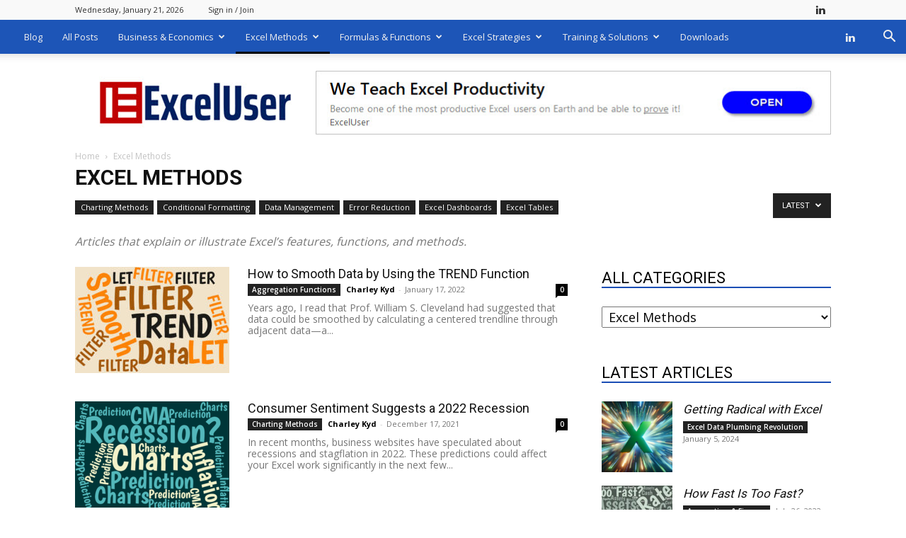

--- FILE ---
content_type: text/html; charset=UTF-8
request_url: https://exceluser.com/category/excel-methods/
body_size: 24518
content:
<!doctype html >
<!--[if IE 8]>    <html class="ie8" lang="en"> <![endif]-->
<!--[if IE 9]>    <html class="ie9" lang="en"> <![endif]-->
<!--[if gt IE 8]><!--> <html lang="en-US"> <!--<![endif]-->
<head>
    
    <meta charset="UTF-8" />
    <meta name="viewport" content="width=device-width, initial-scale=1.0">
    <link rel="pingback" href="https://exceluser.com/xmlrpc.php" />
        <style>
        #wpadminbar #wp-admin-bar-p404_free_top_button .ab-icon:before {
            content: "\f103";
            color:red;
            top: 2px;
        }
    </style>
    <meta name='robots' content='index, follow, max-image-preview:large, max-snippet:-1, max-video-preview:-1' />
<link rel="icon" type="image/png" href="https://exceluser.com/wp-content/uploads/2020/02/favicon2-1.png">
	<!-- This site is optimized with the Yoast SEO plugin v24.9 - https://yoast.com/wordpress/plugins/seo/ -->
	<title>Excel Methods Archives - ExcelUser.com</title>
	<link rel="canonical" href="https://exceluser.com/category/excel-methods/" />
	<link rel="next" href="https://exceluser.com/category/excel-methods/page/2/" />
	<meta property="og:locale" content="en_US" />
	<meta property="og:type" content="article" />
	<meta property="og:title" content="Excel Methods Archives - ExcelUser.com" />
	<meta property="og:description" content="Articles that explain or illustrate Excel&#8217;s features, functions, and methods." />
	<meta property="og:url" content="https://exceluser.com/category/excel-methods/" />
	<meta property="og:site_name" content="ExcelUser.com" />
	<meta name="twitter:card" content="summary_large_image" />
	<script type="application/ld+json" class="yoast-schema-graph">{"@context":"https://schema.org","@graph":[{"@type":"CollectionPage","@id":"https://exceluser.com/category/excel-methods/","url":"https://exceluser.com/category/excel-methods/","name":"Excel Methods Archives - ExcelUser.com","isPartOf":{"@id":"https://exceluser.com/#website"},"primaryImageOfPage":{"@id":"https://exceluser.com/category/excel-methods/#primaryimage"},"image":{"@id":"https://exceluser.com/category/excel-methods/#primaryimage"},"thumbnailUrl":"https://exceluser.com/wp-content/uploads/2022/01/large7762.jpg","breadcrumb":{"@id":"https://exceluser.com/category/excel-methods/#breadcrumb"},"inLanguage":"en-US"},{"@type":"ImageObject","inLanguage":"en-US","@id":"https://exceluser.com/category/excel-methods/#primaryimage","url":"https://exceluser.com/wp-content/uploads/2022/01/large7762.jpg","contentUrl":"https://exceluser.com/wp-content/uploads/2022/01/large7762.jpg","width":432,"height":313},{"@type":"BreadcrumbList","@id":"https://exceluser.com/category/excel-methods/#breadcrumb","itemListElement":[{"@type":"ListItem","position":1,"name":"Home","item":"https://exceluser.com/"},{"@type":"ListItem","position":2,"name":"Excel Methods"}]},{"@type":"WebSite","@id":"https://exceluser.com/#website","url":"https://exceluser.com/","name":"ExcelUser.com","description":"for business users of Microsoft Excel.","publisher":{"@id":"https://exceluser.com/#organization"},"potentialAction":[{"@type":"SearchAction","target":{"@type":"EntryPoint","urlTemplate":"https://exceluser.com/?s={search_term_string}"},"query-input":{"@type":"PropertyValueSpecification","valueRequired":true,"valueName":"search_term_string"}}],"inLanguage":"en-US"},{"@type":"Organization","@id":"https://exceluser.com/#organization","name":"Excel User","url":"https://exceluser.com/","logo":{"@type":"ImageObject","inLanguage":"en-US","@id":"https://exceluser.com/#/schema/logo/image/","url":"https://exceluser.com/wp-content/uploads/2020/02/favicon.png","contentUrl":"https://exceluser.com/wp-content/uploads/2020/02/favicon.png","width":512,"height":512,"caption":"Excel User"},"image":{"@id":"https://exceluser.com/#/schema/logo/image/"},"sameAs":["https://www.facebook.com/Excel-User-105120434455763/?modal=admin_todo_tour","https://www.linkedin.com/in/charley-kyd/"]}]}</script>
	<!-- / Yoast SEO plugin. -->


<link rel='dns-prefetch' href='//fonts.googleapis.com' />
<link rel="alternate" type="application/rss+xml" title="ExcelUser.com &raquo; Feed" href="https://exceluser.com/feed/" />
<link rel="alternate" type="application/rss+xml" title="ExcelUser.com &raquo; Comments Feed" href="https://exceluser.com/comments/feed/" />
<link rel="alternate" type="application/rss+xml" title="ExcelUser.com &raquo; Excel Methods Category Feed" href="https://exceluser.com/category/excel-methods/feed/" />
<script type="text/javascript">
/* <![CDATA[ */
window._wpemojiSettings = {"baseUrl":"https:\/\/s.w.org\/images\/core\/emoji\/15.0.3\/72x72\/","ext":".png","svgUrl":"https:\/\/s.w.org\/images\/core\/emoji\/15.0.3\/svg\/","svgExt":".svg","source":{"concatemoji":"https:\/\/exceluser.com\/wp-includes\/js\/wp-emoji-release.min.js?ver=6.6.4"}};
/*! This file is auto-generated */
!function(i,n){var o,s,e;function c(e){try{var t={supportTests:e,timestamp:(new Date).valueOf()};sessionStorage.setItem(o,JSON.stringify(t))}catch(e){}}function p(e,t,n){e.clearRect(0,0,e.canvas.width,e.canvas.height),e.fillText(t,0,0);var t=new Uint32Array(e.getImageData(0,0,e.canvas.width,e.canvas.height).data),r=(e.clearRect(0,0,e.canvas.width,e.canvas.height),e.fillText(n,0,0),new Uint32Array(e.getImageData(0,0,e.canvas.width,e.canvas.height).data));return t.every(function(e,t){return e===r[t]})}function u(e,t,n){switch(t){case"flag":return n(e,"\ud83c\udff3\ufe0f\u200d\u26a7\ufe0f","\ud83c\udff3\ufe0f\u200b\u26a7\ufe0f")?!1:!n(e,"\ud83c\uddfa\ud83c\uddf3","\ud83c\uddfa\u200b\ud83c\uddf3")&&!n(e,"\ud83c\udff4\udb40\udc67\udb40\udc62\udb40\udc65\udb40\udc6e\udb40\udc67\udb40\udc7f","\ud83c\udff4\u200b\udb40\udc67\u200b\udb40\udc62\u200b\udb40\udc65\u200b\udb40\udc6e\u200b\udb40\udc67\u200b\udb40\udc7f");case"emoji":return!n(e,"\ud83d\udc26\u200d\u2b1b","\ud83d\udc26\u200b\u2b1b")}return!1}function f(e,t,n){var r="undefined"!=typeof WorkerGlobalScope&&self instanceof WorkerGlobalScope?new OffscreenCanvas(300,150):i.createElement("canvas"),a=r.getContext("2d",{willReadFrequently:!0}),o=(a.textBaseline="top",a.font="600 32px Arial",{});return e.forEach(function(e){o[e]=t(a,e,n)}),o}function t(e){var t=i.createElement("script");t.src=e,t.defer=!0,i.head.appendChild(t)}"undefined"!=typeof Promise&&(o="wpEmojiSettingsSupports",s=["flag","emoji"],n.supports={everything:!0,everythingExceptFlag:!0},e=new Promise(function(e){i.addEventListener("DOMContentLoaded",e,{once:!0})}),new Promise(function(t){var n=function(){try{var e=JSON.parse(sessionStorage.getItem(o));if("object"==typeof e&&"number"==typeof e.timestamp&&(new Date).valueOf()<e.timestamp+604800&&"object"==typeof e.supportTests)return e.supportTests}catch(e){}return null}();if(!n){if("undefined"!=typeof Worker&&"undefined"!=typeof OffscreenCanvas&&"undefined"!=typeof URL&&URL.createObjectURL&&"undefined"!=typeof Blob)try{var e="postMessage("+f.toString()+"("+[JSON.stringify(s),u.toString(),p.toString()].join(",")+"));",r=new Blob([e],{type:"text/javascript"}),a=new Worker(URL.createObjectURL(r),{name:"wpTestEmojiSupports"});return void(a.onmessage=function(e){c(n=e.data),a.terminate(),t(n)})}catch(e){}c(n=f(s,u,p))}t(n)}).then(function(e){for(var t in e)n.supports[t]=e[t],n.supports.everything=n.supports.everything&&n.supports[t],"flag"!==t&&(n.supports.everythingExceptFlag=n.supports.everythingExceptFlag&&n.supports[t]);n.supports.everythingExceptFlag=n.supports.everythingExceptFlag&&!n.supports.flag,n.DOMReady=!1,n.readyCallback=function(){n.DOMReady=!0}}).then(function(){return e}).then(function(){var e;n.supports.everything||(n.readyCallback(),(e=n.source||{}).concatemoji?t(e.concatemoji):e.wpemoji&&e.twemoji&&(t(e.twemoji),t(e.wpemoji)))}))}((window,document),window._wpemojiSettings);
/* ]]> */
</script>
<link rel='stylesheet' id='pt-cv-public-style-css' href='https://exceluser.com/wp-content/plugins/content-views-query-and-display-post-page/public/assets/css/cv.css?ver=4.0.1' type='text/css' media='all' />
<link rel='stylesheet' id='pt-cv-public-pro-style-css' href='https://exceluser.com/wp-content/plugins/pt-content-views-pro/public/assets/css/cvpro.min.css?ver=5.4.1' type='text/css' media='all' />
<style id='wp-emoji-styles-inline-css' type='text/css'>

	img.wp-smiley, img.emoji {
		display: inline !important;
		border: none !important;
		box-shadow: none !important;
		height: 1em !important;
		width: 1em !important;
		margin: 0 0.07em !important;
		vertical-align: -0.1em !important;
		background: none !important;
		padding: 0 !important;
	}
</style>
<link rel='stylesheet' id='td-plugin-multi-purpose-css' href='https://exceluser.com/wp-content/plugins/td-composer/td-multi-purpose/style.css?ver=def8edc4e13d95bdf49953a9dce2f608' type='text/css' media='all' />
<link rel='stylesheet' id='google-fonts-style-css' href='https://fonts.googleapis.com/css?family=Open+Sans%3A400%2C600%2C700%7CRoboto%3A400%2C600%2C700&#038;display=swap&#038;ver=12.6.8' type='text/css' media='all' />
<link rel='stylesheet' id='tablepress-default-css' href='https://exceluser.com/wp-content/plugins/tablepress/css/build/default.css?ver=2.4.4' type='text/css' media='all' />
<style id='tablepress-default-inline-css' type='text/css'>
.tablepress-id-N .row-X td{background-color:#FFFFE6}
</style>
<link rel='stylesheet' id='td-theme-css' href='https://exceluser.com/wp-content/themes/Newspaper/style.css?ver=12.6.8' type='text/css' media='all' />
<style id='td-theme-inline-css' type='text/css'>@media (max-width:767px){.td-header-desktop-wrap{display:none}}@media (min-width:767px){.td-header-mobile-wrap{display:none}}</style>
<link rel='stylesheet' id='td-legacy-framework-front-style-css' href='https://exceluser.com/wp-content/plugins/td-composer/legacy/Newspaper/assets/css/td_legacy_main.css?ver=def8edc4e13d95bdf49953a9dce2f608' type='text/css' media='all' />
<link rel='stylesheet' id='td-standard-pack-framework-front-style-css' href='https://exceluser.com/wp-content/plugins/td-standard-pack/Newspaper/assets/css/td_standard_pack_main.css?ver=1b3d5bf2c64738aa07b4643e31257da9' type='text/css' media='all' />
<link rel='stylesheet' id='td-theme-demo-style-css' href='https://exceluser.com/wp-content/plugins/td-composer/legacy/Newspaper/includes/demos/magazine/demo_style.css?ver=12.6.8' type='text/css' media='all' />
<script type="text/javascript" src="https://exceluser.com/wp-includes/js/jquery/jquery.min.js?ver=3.7.1" id="jquery-core-js"></script>
<script type="text/javascript" src="https://exceluser.com/wp-includes/js/jquery/jquery-migrate.min.js?ver=3.4.1" id="jquery-migrate-js"></script>
<link rel="https://api.w.org/" href="https://exceluser.com/wp-json/" /><link rel="alternate" title="JSON" type="application/json" href="https://exceluser.com/wp-json/wp/v2/categories/106" /><link rel="EditURI" type="application/rsd+xml" title="RSD" href="https://exceluser.com/xmlrpc.php?rsd" />
<meta name="generator" content="WordPress 6.6.4" />
<!-- Google Tag Manager -->
<script>(function(w,d,s,l,i){w[l]=w[l]||[];w[l].push({'gtm.start':
new Date().getTime(),event:'gtm.js'});var f=d.getElementsByTagName(s)[0],
j=d.createElement(s),dl=l!='dataLayer'?'&l='+l:'';j.async=true;j.src=
'https://www.googletagmanager.com/gtm.js?id='+i+dl;f.parentNode.insertBefore(j,f);
})(window,document,'script','dataLayer','GTM-M7RX99W');</script>
<!-- End Google Tag Manager --><meta name="generator" content="Elementor 3.25.3; features: additional_custom_breakpoints, e_optimized_control_loading; settings: css_print_method-external, google_font-enabled, font_display-auto">
			<style>
				.e-con.e-parent:nth-of-type(n+4):not(.e-lazyloaded):not(.e-no-lazyload),
				.e-con.e-parent:nth-of-type(n+4):not(.e-lazyloaded):not(.e-no-lazyload) * {
					background-image: none !important;
				}
				@media screen and (max-height: 1024px) {
					.e-con.e-parent:nth-of-type(n+3):not(.e-lazyloaded):not(.e-no-lazyload),
					.e-con.e-parent:nth-of-type(n+3):not(.e-lazyloaded):not(.e-no-lazyload) * {
						background-image: none !important;
					}
				}
				@media screen and (max-height: 640px) {
					.e-con.e-parent:nth-of-type(n+2):not(.e-lazyloaded):not(.e-no-lazyload),
					.e-con.e-parent:nth-of-type(n+2):not(.e-lazyloaded):not(.e-no-lazyload) * {
						background-image: none !important;
					}
				}
			</style>
			<style type="text/css">.broken_link, a.broken_link {
	text-decoration: line-through;
}</style>
<!-- JS generated by theme -->

<script type="text/javascript" id="td-generated-header-js">
    
    

	    var tdBlocksArray = []; //here we store all the items for the current page

	    // td_block class - each ajax block uses a object of this class for requests
	    function tdBlock() {
		    this.id = '';
		    this.block_type = 1; //block type id (1-234 etc)
		    this.atts = '';
		    this.td_column_number = '';
		    this.td_current_page = 1; //
		    this.post_count = 0; //from wp
		    this.found_posts = 0; //from wp
		    this.max_num_pages = 0; //from wp
		    this.td_filter_value = ''; //current live filter value
		    this.is_ajax_running = false;
		    this.td_user_action = ''; // load more or infinite loader (used by the animation)
		    this.header_color = '';
		    this.ajax_pagination_infinite_stop = ''; //show load more at page x
	    }

        // td_js_generator - mini detector
        ( function () {
            var htmlTag = document.getElementsByTagName("html")[0];

	        if ( navigator.userAgent.indexOf("MSIE 10.0") > -1 ) {
                htmlTag.className += ' ie10';
            }

            if ( !!navigator.userAgent.match(/Trident.*rv\:11\./) ) {
                htmlTag.className += ' ie11';
            }

	        if ( navigator.userAgent.indexOf("Edge") > -1 ) {
                htmlTag.className += ' ieEdge';
            }

            if ( /(iPad|iPhone|iPod)/g.test(navigator.userAgent) ) {
                htmlTag.className += ' td-md-is-ios';
            }

            var user_agent = navigator.userAgent.toLowerCase();
            if ( user_agent.indexOf("android") > -1 ) {
                htmlTag.className += ' td-md-is-android';
            }

            if ( -1 !== navigator.userAgent.indexOf('Mac OS X')  ) {
                htmlTag.className += ' td-md-is-os-x';
            }

            if ( /chrom(e|ium)/.test(navigator.userAgent.toLowerCase()) ) {
               htmlTag.className += ' td-md-is-chrome';
            }

            if ( -1 !== navigator.userAgent.indexOf('Firefox') ) {
                htmlTag.className += ' td-md-is-firefox';
            }

            if ( -1 !== navigator.userAgent.indexOf('Safari') && -1 === navigator.userAgent.indexOf('Chrome') ) {
                htmlTag.className += ' td-md-is-safari';
            }

            if( -1 !== navigator.userAgent.indexOf('IEMobile') ){
                htmlTag.className += ' td-md-is-iemobile';
            }

        })();

        var tdLocalCache = {};

        ( function () {
            "use strict";

            tdLocalCache = {
                data: {},
                remove: function (resource_id) {
                    delete tdLocalCache.data[resource_id];
                },
                exist: function (resource_id) {
                    return tdLocalCache.data.hasOwnProperty(resource_id) && tdLocalCache.data[resource_id] !== null;
                },
                get: function (resource_id) {
                    return tdLocalCache.data[resource_id];
                },
                set: function (resource_id, cachedData) {
                    tdLocalCache.remove(resource_id);
                    tdLocalCache.data[resource_id] = cachedData;
                }
            };
        })();

    
    
var td_viewport_interval_list=[{"limitBottom":767,"sidebarWidth":228},{"limitBottom":1018,"sidebarWidth":300},{"limitBottom":1140,"sidebarWidth":324}];
var td_animation_stack_effect="type0";
var tds_animation_stack=true;
var td_animation_stack_specific_selectors=".entry-thumb, img, .td-lazy-img";
var td_animation_stack_general_selectors=".td-animation-stack img, .td-animation-stack .entry-thumb, .post img, .td-animation-stack .td-lazy-img";
var tds_general_modal_image="yes";
var tdc_is_installed="yes";
var td_ajax_url="https:\/\/exceluser.com\/wp-admin\/admin-ajax.php?td_theme_name=Newspaper&v=12.6.8";
var td_get_template_directory_uri="https:\/\/exceluser.com\/wp-content\/plugins\/td-composer\/legacy\/common";
var tds_snap_menu="snap";
var tds_logo_on_sticky="show";
var tds_header_style="2";
var td_please_wait="Please wait...";
var td_email_user_pass_incorrect="User or password incorrect!";
var td_email_user_incorrect="Email or username incorrect!";
var td_email_incorrect="Email incorrect!";
var td_user_incorrect="Username incorrect!";
var td_email_user_empty="Email or username empty!";
var td_pass_empty="Pass empty!";
var td_pass_pattern_incorrect="Invalid Pass Pattern!";
var td_retype_pass_incorrect="Retyped Pass incorrect!";
var tds_more_articles_on_post_enable="show";
var tds_more_articles_on_post_time_to_wait="";
var tds_more_articles_on_post_pages_distance_from_top=0;
var tds_captcha="";
var tds_theme_color_site_wide="#1e73be";
var tds_smart_sidebar="enabled";
var tdThemeName="Newspaper";
var tdThemeNameWl="Newspaper";
var td_magnific_popup_translation_tPrev="Previous (Left arrow key)";
var td_magnific_popup_translation_tNext="Next (Right arrow key)";
var td_magnific_popup_translation_tCounter="%curr% of %total%";
var td_magnific_popup_translation_ajax_tError="The content from %url% could not be loaded.";
var td_magnific_popup_translation_image_tError="The image #%curr% could not be loaded.";
var tdBlockNonce="744c53691b";
var tdMobileMenu="enabled";
var tdMobileSearch="enabled";
var tdDateNamesI18n={"month_names":["January","February","March","April","May","June","July","August","September","October","November","December"],"month_names_short":["Jan","Feb","Mar","Apr","May","Jun","Jul","Aug","Sep","Oct","Nov","Dec"],"day_names":["Sunday","Monday","Tuesday","Wednesday","Thursday","Friday","Saturday"],"day_names_short":["Sun","Mon","Tue","Wed","Thu","Fri","Sat"]};
var tdb_modal_confirm="Save";
var tdb_modal_cancel="Cancel";
var tdb_modal_confirm_alt="Yes";
var tdb_modal_cancel_alt="No";
var td_deploy_mode="deploy";
var td_ad_background_click_link="";
var td_ad_background_click_target="";
</script>


<!-- Header style compiled by theme -->

<style>ul.sf-menu>.menu-item>a{font-size:13px;font-weight:normal;text-transform:none}body,p{font-family:"Open Sans";font-size:18px;line-height:26px;font-weight:500}:root{--td_theme_color:#1e73be;--td_slider_text:rgba(30,115,190,0.7);--td_header_color:#1b4eb5;--td_text_header_color:#000000;--td_mobile_gradient_one_mob:rgba(69,132,112,0.85);--td_mobile_gradient_two_mob:rgba(18,129,153,0.85);--td_mobile_text_active_color:#e9ed6c;--td_login_gradient_one:rgba(69,132,112,0.8);--td_login_gradient_two:rgba(18,129,153,0.85)}.td-header-style-12 .td-header-menu-wrap-full,.td-header-style-12 .td-affix,.td-grid-style-1.td-hover-1 .td-big-grid-post:hover .td-post-category,.td-grid-style-5.td-hover-1 .td-big-grid-post:hover .td-post-category,.td_category_template_3 .td-current-sub-category,.td_category_template_8 .td-category-header .td-category a.td-current-sub-category,.td_category_template_4 .td-category-siblings .td-category a:hover,.td_block_big_grid_9.td-grid-style-1 .td-post-category,.td_block_big_grid_9.td-grid-style-5 .td-post-category,.td-grid-style-6.td-hover-1 .td-module-thumb:after,.tdm-menu-active-style5 .td-header-menu-wrap .sf-menu>.current-menu-item>a,.tdm-menu-active-style5 .td-header-menu-wrap .sf-menu>.current-menu-ancestor>a,.tdm-menu-active-style5 .td-header-menu-wrap .sf-menu>.current-category-ancestor>a,.tdm-menu-active-style5 .td-header-menu-wrap .sf-menu>li>a:hover,.tdm-menu-active-style5 .td-header-menu-wrap .sf-menu>.sfHover>a{background-color:#1e73be}.td_mega_menu_sub_cats .cur-sub-cat,.td-mega-span h3 a:hover,.td_mod_mega_menu:hover .entry-title a,.header-search-wrap .result-msg a:hover,.td-header-top-menu .td-drop-down-search .td_module_wrap:hover .entry-title a,.td-header-top-menu .td-icon-search:hover,.td-header-wrap .result-msg a:hover,.top-header-menu li a:hover,.top-header-menu .current-menu-item>a,.top-header-menu .current-menu-ancestor>a,.top-header-menu .current-category-ancestor>a,.td-social-icon-wrap>a:hover,.td-header-sp-top-widget .td-social-icon-wrap a:hover,.td_mod_related_posts:hover h3>a,.td-post-template-11 .td-related-title .td-related-left:hover,.td-post-template-11 .td-related-title .td-related-right:hover,.td-post-template-11 .td-related-title .td-cur-simple-item,.td-post-template-11 .td_block_related_posts .td-next-prev-wrap a:hover,.td-category-header .td-pulldown-category-filter-link:hover,.td-category-siblings .td-subcat-dropdown a:hover,.td-category-siblings .td-subcat-dropdown a.td-current-sub-category,.footer-text-wrap .footer-email-wrap a,.footer-social-wrap a:hover,.td_module_17 .td-read-more a:hover,.td_module_18 .td-read-more a:hover,.td_module_19 .td-post-author-name a:hover,.td-pulldown-syle-2 .td-subcat-dropdown:hover .td-subcat-more span,.td-pulldown-syle-2 .td-subcat-dropdown:hover .td-subcat-more i,.td-pulldown-syle-3 .td-subcat-dropdown:hover .td-subcat-more span,.td-pulldown-syle-3 .td-subcat-dropdown:hover .td-subcat-more i,.tdm-menu-active-style3 .tdm-header.td-header-wrap .sf-menu>.current-category-ancestor>a,.tdm-menu-active-style3 .tdm-header.td-header-wrap .sf-menu>.current-menu-ancestor>a,.tdm-menu-active-style3 .tdm-header.td-header-wrap .sf-menu>.current-menu-item>a,.tdm-menu-active-style3 .tdm-header.td-header-wrap .sf-menu>.sfHover>a,.tdm-menu-active-style3 .tdm-header.td-header-wrap .sf-menu>li>a:hover{color:#1e73be}.td-mega-menu-page .wpb_content_element ul li a:hover,.td-theme-wrap .td-aj-search-results .td_module_wrap:hover .entry-title a,.td-theme-wrap .header-search-wrap .result-msg a:hover{color:#1e73be!important}.td_category_template_8 .td-category-header .td-category a.td-current-sub-category,.td_category_template_4 .td-category-siblings .td-category a:hover,.tdm-menu-active-style4 .tdm-header .sf-menu>.current-menu-item>a,.tdm-menu-active-style4 .tdm-header .sf-menu>.current-menu-ancestor>a,.tdm-menu-active-style4 .tdm-header .sf-menu>.current-category-ancestor>a,.tdm-menu-active-style4 .tdm-header .sf-menu>li>a:hover,.tdm-menu-active-style4 .tdm-header .sf-menu>.sfHover>a{border-color:#1e73be}.td-header-wrap .td-header-top-menu-full,.td-header-wrap .top-header-menu .sub-menu,.tdm-header-style-1.td-header-wrap .td-header-top-menu-full,.tdm-header-style-1.td-header-wrap .top-header-menu .sub-menu,.tdm-header-style-2.td-header-wrap .td-header-top-menu-full,.tdm-header-style-2.td-header-wrap .top-header-menu .sub-menu,.tdm-header-style-3.td-header-wrap .td-header-top-menu-full,.tdm-header-style-3.td-header-wrap .top-header-menu .sub-menu{background-color:#f9f9f9}.td-header-style-8 .td-header-top-menu-full{background-color:transparent}.td-header-style-8 .td-header-top-menu-full .td-header-top-menu{background-color:#f9f9f9;padding-left:15px;padding-right:15px}.td-header-wrap .td-header-top-menu-full .td-header-top-menu,.td-header-wrap .td-header-top-menu-full{border-bottom:none}.td-header-top-menu,.td-header-top-menu a,.td-header-wrap .td-header-top-menu-full .td-header-top-menu,.td-header-wrap .td-header-top-menu-full a,.td-header-style-8 .td-header-top-menu,.td-header-style-8 .td-header-top-menu a,.td-header-top-menu .td-drop-down-search .entry-title a{color:#2f2f2f}.top-header-menu .current-menu-item>a,.top-header-menu .current-menu-ancestor>a,.top-header-menu .current-category-ancestor>a,.top-header-menu li a:hover,.td-header-sp-top-widget .td-icon-search:hover{color:#009688}.td-header-wrap .td-header-sp-top-widget .td-icon-font,.td-header-style-7 .td-header-top-menu .td-social-icon-wrap .td-icon-font{color:#2f2f2f}.td-header-wrap .td-header-sp-top-widget i.td-icon-font:hover{color:#009688}.td-header-wrap .td-header-menu-wrap-full,.td-header-menu-wrap.td-affix,.td-header-style-3 .td-header-main-menu,.td-header-style-3 .td-affix .td-header-main-menu,.td-header-style-4 .td-header-main-menu,.td-header-style-4 .td-affix .td-header-main-menu,.td-header-style-8 .td-header-menu-wrap.td-affix,.td-header-style-8 .td-header-top-menu-full{background-color:#1d55b7}.td-boxed-layout .td-header-style-3 .td-header-menu-wrap,.td-boxed-layout .td-header-style-4 .td-header-menu-wrap,.td-header-style-3 .td_stretch_content .td-header-menu-wrap,.td-header-style-4 .td_stretch_content .td-header-menu-wrap{background-color:#1d55b7!important}@media (min-width:1019px){.td-header-style-1 .td-header-sp-recs,.td-header-style-1 .td-header-sp-logo{margin-bottom:28px}}@media (min-width:768px) and (max-width:1018px){.td-header-style-1 .td-header-sp-recs,.td-header-style-1 .td-header-sp-logo{margin-bottom:14px}}.td-header-style-7 .td-header-top-menu{border-bottom:none}.sf-menu>.current-menu-item>a:after,.sf-menu>.current-menu-ancestor>a:after,.sf-menu>.current-category-ancestor>a:after,.sf-menu>li:hover>a:after,.sf-menu>.sfHover>a:after,.td_block_mega_menu .td-next-prev-wrap a:hover,.td-mega-span .td-post-category:hover,.td-header-wrap .black-menu .sf-menu>li>a:hover,.td-header-wrap .black-menu .sf-menu>.current-menu-ancestor>a,.td-header-wrap .black-menu .sf-menu>.sfHover>a,.td-header-wrap .black-menu .sf-menu>.current-menu-item>a,.td-header-wrap .black-menu .sf-menu>.current-menu-ancestor>a,.td-header-wrap .black-menu .sf-menu>.current-category-ancestor>a,.tdm-menu-active-style5 .tdm-header .td-header-menu-wrap .sf-menu>.current-menu-item>a,.tdm-menu-active-style5 .tdm-header .td-header-menu-wrap .sf-menu>.current-menu-ancestor>a,.tdm-menu-active-style5 .tdm-header .td-header-menu-wrap .sf-menu>.current-category-ancestor>a,.tdm-menu-active-style5 .tdm-header .td-header-menu-wrap .sf-menu>li>a:hover,.tdm-menu-active-style5 .tdm-header .td-header-menu-wrap .sf-menu>.sfHover>a{background-color:#020000}.td_block_mega_menu .td-next-prev-wrap a:hover,.tdm-menu-active-style4 .tdm-header .sf-menu>.current-menu-item>a,.tdm-menu-active-style4 .tdm-header .sf-menu>.current-menu-ancestor>a,.tdm-menu-active-style4 .tdm-header .sf-menu>.current-category-ancestor>a,.tdm-menu-active-style4 .tdm-header .sf-menu>li>a:hover,.tdm-menu-active-style4 .tdm-header .sf-menu>.sfHover>a{border-color:#020000}.header-search-wrap .td-drop-down-search:before{border-color:transparent transparent #020000 transparent}.td_mega_menu_sub_cats .cur-sub-cat,.td_mod_mega_menu:hover .entry-title a,.td-theme-wrap .sf-menu ul .td-menu-item>a:hover,.td-theme-wrap .sf-menu ul .sfHover>a,.td-theme-wrap .sf-menu ul .current-menu-ancestor>a,.td-theme-wrap .sf-menu ul .current-category-ancestor>a,.td-theme-wrap .sf-menu ul .current-menu-item>a,.tdm-menu-active-style3 .tdm-header.td-header-wrap .sf-menu>.current-menu-item>a,.tdm-menu-active-style3 .tdm-header.td-header-wrap .sf-menu>.current-menu-ancestor>a,.tdm-menu-active-style3 .tdm-header.td-header-wrap .sf-menu>.current-category-ancestor>a,.tdm-menu-active-style3 .tdm-header.td-header-wrap .sf-menu>li>a:hover,.tdm-menu-active-style3 .tdm-header.td-header-wrap .sf-menu>.sfHover>a{color:#020000}.td-header-wrap .td-header-menu-wrap .sf-menu>li>a,.td-header-wrap .td-header-menu-social .td-social-icon-wrap a,.td-header-style-4 .td-header-menu-social .td-social-icon-wrap i,.td-header-style-5 .td-header-menu-social .td-social-icon-wrap i,.td-header-style-6 .td-header-menu-social .td-social-icon-wrap i,.td-header-style-12 .td-header-menu-social .td-social-icon-wrap i,.td-header-wrap .header-search-wrap #td-header-search-button .td-icon-search{color:#efefef}.td-header-wrap .td-header-menu-social+.td-search-wrapper #td-header-search-button:before{background-color:#efefef}ul.sf-menu>.td-menu-item>a,.td-theme-wrap .td-header-menu-social{font-size:13px;font-weight:normal;text-transform:none}.td-theme-wrap .sf-menu .td-normal-menu .td-menu-item>a:hover,.td-theme-wrap .sf-menu .td-normal-menu .sfHover>a,.td-theme-wrap .sf-menu .td-normal-menu .current-menu-ancestor>a,.td-theme-wrap .sf-menu .td-normal-menu .current-category-ancestor>a,.td-theme-wrap .sf-menu .td-normal-menu .current-menu-item>a{color:#009688}.td-footer-wrapper,.td-footer-wrapper .td_block_template_7 .td-block-title>*,.td-footer-wrapper .td_block_template_17 .td-block-title,.td-footer-wrapper .td-block-title-wrap .td-wrapper-pulldown-filter{background-color:#ffffff}.td-footer-wrapper,.td-footer-wrapper a,.td-footer-wrapper .block-title a,.td-footer-wrapper .block-title span,.td-footer-wrapper .block-title label,.td-footer-wrapper .td-excerpt,.td-footer-wrapper .td-post-author-name span,.td-footer-wrapper .td-post-date,.td-footer-wrapper .td-social-style3 .td_social_type a,.td-footer-wrapper .td-social-style3,.td-footer-wrapper .td-social-style4 .td_social_type a,.td-footer-wrapper .td-social-style4,.td-footer-wrapper .td-social-style9,.td-footer-wrapper .td-social-style10,.td-footer-wrapper .td-social-style2 .td_social_type a,.td-footer-wrapper .td-social-style8 .td_social_type a,.td-footer-wrapper .td-social-style2 .td_social_type,.td-footer-wrapper .td-social-style8 .td_social_type,.td-footer-template-13 .td-social-name,.td-footer-wrapper .td_block_template_7 .td-block-title>*{color:#606060}.td-footer-wrapper .widget_calendar th,.td-footer-wrapper .widget_calendar td,.td-footer-wrapper .td-social-style2 .td_social_type .td-social-box,.td-footer-wrapper .td-social-style8 .td_social_type .td-social-box,.td-social-style-2 .td-icon-font:after{border-color:#606060}.td-footer-wrapper .td-module-comments a,.td-footer-wrapper .td-post-category,.td-footer-wrapper .td-slide-meta .td-post-author-name span,.td-footer-wrapper .td-slide-meta .td-post-date{color:#fff}.td-footer-bottom-full .td-container::before{background-color:rgba(96,96,96,0.1)}.td-footer-wrapper::before{background-size:cover}.block-title>span,.block-title>a,.widgettitle,body .td-trending-now-title,.wpb_tabs li a,.vc_tta-container .vc_tta-color-grey.vc_tta-tabs-position-top.vc_tta-style-classic .vc_tta-tabs-container .vc_tta-tab>a,.td-theme-wrap .td-related-title a,.woocommerce div.product .woocommerce-tabs ul.tabs li a,.woocommerce .product .products h2:not(.woocommerce-loop-product__title),.td-theme-wrap .td-block-title{font-size:22px;text-transform:uppercase}.top-header-menu>li>a,.td-weather-top-widget .td-weather-now .td-big-degrees,.td-weather-top-widget .td-weather-header .td-weather-city,.td-header-sp-top-menu .td_data_time{line-height:27px}.top-header-menu .menu-item-has-children li a{font-size:14px}.top-header-menu>li,.td-header-sp-top-menu,#td-outer-wrap .td-header-sp-top-widget .td-search-btns-wrap,#td-outer-wrap .td-header-sp-top-widget .td-social-icon-wrap{line-height:27px}.td-excerpt,.td_module_14 .td-excerpt{font-size:14px;line-height:16px}.td_module_2 .td-module-title{font-size:18px;line-height:19px}.td_module_4 .td-module-title{font-size:18px;line-height:19px}.td_module_5 .td-module-title{font-size:18px;line-height:19px}.td_module_6 .td-module-title{font-size:14px;line-height:15px}.td_module_7 .td-module-title{font-size:22px;line-height:25px}.td_module_8 .td-module-title{font-size:22px;line-height:23px}.td_module_9 .td-module-title{font-size:18px;line-height:19px}.td_module_10 .td-module-title{font-size:18px;line-height:19px}.td_module_11 .td-module-title{font-size:18px;line-height:19px}.td_module_16 .td-module-title{font-style:italic}.td_module_mx4 .td-module-title{font-size:24px;line-height:25px;font-style:normal}.td-post-template-1 .td-post-header .entry-title{font-size:28px;line-height:30px}.td-post-content p,.td-post-content{font-size:14px;line-height:16px}.td-post-template-default .td-post-sub-title,.td-post-template-1 .td-post-sub-title,.td-post-template-4 .td-post-sub-title,.td-post-template-5 .td-post-sub-title,.td-post-template-9 .td-post-sub-title,.td-post-template-10 .td-post-sub-title,.td-post-template-11 .td-post-sub-title{font-size:21px;font-weight:normal}.td-post-template-2 .td-post-sub-title,.td-post-template-3 .td-post-sub-title,.td-post-template-6 .td-post-sub-title,.td-post-template-7 .td-post-sub-title,.td-post-template-8 .td-post-sub-title{font-size:21px;font-weight:normal}ul.sf-menu>.menu-item>a{font-size:13px;font-weight:normal;text-transform:none}body,p{font-family:"Open Sans";font-size:18px;line-height:26px;font-weight:500}:root{--td_theme_color:#1e73be;--td_slider_text:rgba(30,115,190,0.7);--td_header_color:#1b4eb5;--td_text_header_color:#000000;--td_mobile_gradient_one_mob:rgba(69,132,112,0.85);--td_mobile_gradient_two_mob:rgba(18,129,153,0.85);--td_mobile_text_active_color:#e9ed6c;--td_login_gradient_one:rgba(69,132,112,0.8);--td_login_gradient_two:rgba(18,129,153,0.85)}.td-header-style-12 .td-header-menu-wrap-full,.td-header-style-12 .td-affix,.td-grid-style-1.td-hover-1 .td-big-grid-post:hover .td-post-category,.td-grid-style-5.td-hover-1 .td-big-grid-post:hover .td-post-category,.td_category_template_3 .td-current-sub-category,.td_category_template_8 .td-category-header .td-category a.td-current-sub-category,.td_category_template_4 .td-category-siblings .td-category a:hover,.td_block_big_grid_9.td-grid-style-1 .td-post-category,.td_block_big_grid_9.td-grid-style-5 .td-post-category,.td-grid-style-6.td-hover-1 .td-module-thumb:after,.tdm-menu-active-style5 .td-header-menu-wrap .sf-menu>.current-menu-item>a,.tdm-menu-active-style5 .td-header-menu-wrap .sf-menu>.current-menu-ancestor>a,.tdm-menu-active-style5 .td-header-menu-wrap .sf-menu>.current-category-ancestor>a,.tdm-menu-active-style5 .td-header-menu-wrap .sf-menu>li>a:hover,.tdm-menu-active-style5 .td-header-menu-wrap .sf-menu>.sfHover>a{background-color:#1e73be}.td_mega_menu_sub_cats .cur-sub-cat,.td-mega-span h3 a:hover,.td_mod_mega_menu:hover .entry-title a,.header-search-wrap .result-msg a:hover,.td-header-top-menu .td-drop-down-search .td_module_wrap:hover .entry-title a,.td-header-top-menu .td-icon-search:hover,.td-header-wrap .result-msg a:hover,.top-header-menu li a:hover,.top-header-menu .current-menu-item>a,.top-header-menu .current-menu-ancestor>a,.top-header-menu .current-category-ancestor>a,.td-social-icon-wrap>a:hover,.td-header-sp-top-widget .td-social-icon-wrap a:hover,.td_mod_related_posts:hover h3>a,.td-post-template-11 .td-related-title .td-related-left:hover,.td-post-template-11 .td-related-title .td-related-right:hover,.td-post-template-11 .td-related-title .td-cur-simple-item,.td-post-template-11 .td_block_related_posts .td-next-prev-wrap a:hover,.td-category-header .td-pulldown-category-filter-link:hover,.td-category-siblings .td-subcat-dropdown a:hover,.td-category-siblings .td-subcat-dropdown a.td-current-sub-category,.footer-text-wrap .footer-email-wrap a,.footer-social-wrap a:hover,.td_module_17 .td-read-more a:hover,.td_module_18 .td-read-more a:hover,.td_module_19 .td-post-author-name a:hover,.td-pulldown-syle-2 .td-subcat-dropdown:hover .td-subcat-more span,.td-pulldown-syle-2 .td-subcat-dropdown:hover .td-subcat-more i,.td-pulldown-syle-3 .td-subcat-dropdown:hover .td-subcat-more span,.td-pulldown-syle-3 .td-subcat-dropdown:hover .td-subcat-more i,.tdm-menu-active-style3 .tdm-header.td-header-wrap .sf-menu>.current-category-ancestor>a,.tdm-menu-active-style3 .tdm-header.td-header-wrap .sf-menu>.current-menu-ancestor>a,.tdm-menu-active-style3 .tdm-header.td-header-wrap .sf-menu>.current-menu-item>a,.tdm-menu-active-style3 .tdm-header.td-header-wrap .sf-menu>.sfHover>a,.tdm-menu-active-style3 .tdm-header.td-header-wrap .sf-menu>li>a:hover{color:#1e73be}.td-mega-menu-page .wpb_content_element ul li a:hover,.td-theme-wrap .td-aj-search-results .td_module_wrap:hover .entry-title a,.td-theme-wrap .header-search-wrap .result-msg a:hover{color:#1e73be!important}.td_category_template_8 .td-category-header .td-category a.td-current-sub-category,.td_category_template_4 .td-category-siblings .td-category a:hover,.tdm-menu-active-style4 .tdm-header .sf-menu>.current-menu-item>a,.tdm-menu-active-style4 .tdm-header .sf-menu>.current-menu-ancestor>a,.tdm-menu-active-style4 .tdm-header .sf-menu>.current-category-ancestor>a,.tdm-menu-active-style4 .tdm-header .sf-menu>li>a:hover,.tdm-menu-active-style4 .tdm-header .sf-menu>.sfHover>a{border-color:#1e73be}.td-header-wrap .td-header-top-menu-full,.td-header-wrap .top-header-menu .sub-menu,.tdm-header-style-1.td-header-wrap .td-header-top-menu-full,.tdm-header-style-1.td-header-wrap .top-header-menu .sub-menu,.tdm-header-style-2.td-header-wrap .td-header-top-menu-full,.tdm-header-style-2.td-header-wrap .top-header-menu .sub-menu,.tdm-header-style-3.td-header-wrap .td-header-top-menu-full,.tdm-header-style-3.td-header-wrap .top-header-menu .sub-menu{background-color:#f9f9f9}.td-header-style-8 .td-header-top-menu-full{background-color:transparent}.td-header-style-8 .td-header-top-menu-full .td-header-top-menu{background-color:#f9f9f9;padding-left:15px;padding-right:15px}.td-header-wrap .td-header-top-menu-full .td-header-top-menu,.td-header-wrap .td-header-top-menu-full{border-bottom:none}.td-header-top-menu,.td-header-top-menu a,.td-header-wrap .td-header-top-menu-full .td-header-top-menu,.td-header-wrap .td-header-top-menu-full a,.td-header-style-8 .td-header-top-menu,.td-header-style-8 .td-header-top-menu a,.td-header-top-menu .td-drop-down-search .entry-title a{color:#2f2f2f}.top-header-menu .current-menu-item>a,.top-header-menu .current-menu-ancestor>a,.top-header-menu .current-category-ancestor>a,.top-header-menu li a:hover,.td-header-sp-top-widget .td-icon-search:hover{color:#009688}.td-header-wrap .td-header-sp-top-widget .td-icon-font,.td-header-style-7 .td-header-top-menu .td-social-icon-wrap .td-icon-font{color:#2f2f2f}.td-header-wrap .td-header-sp-top-widget i.td-icon-font:hover{color:#009688}.td-header-wrap .td-header-menu-wrap-full,.td-header-menu-wrap.td-affix,.td-header-style-3 .td-header-main-menu,.td-header-style-3 .td-affix .td-header-main-menu,.td-header-style-4 .td-header-main-menu,.td-header-style-4 .td-affix .td-header-main-menu,.td-header-style-8 .td-header-menu-wrap.td-affix,.td-header-style-8 .td-header-top-menu-full{background-color:#1d55b7}.td-boxed-layout .td-header-style-3 .td-header-menu-wrap,.td-boxed-layout .td-header-style-4 .td-header-menu-wrap,.td-header-style-3 .td_stretch_content .td-header-menu-wrap,.td-header-style-4 .td_stretch_content .td-header-menu-wrap{background-color:#1d55b7!important}@media (min-width:1019px){.td-header-style-1 .td-header-sp-recs,.td-header-style-1 .td-header-sp-logo{margin-bottom:28px}}@media (min-width:768px) and (max-width:1018px){.td-header-style-1 .td-header-sp-recs,.td-header-style-1 .td-header-sp-logo{margin-bottom:14px}}.td-header-style-7 .td-header-top-menu{border-bottom:none}.sf-menu>.current-menu-item>a:after,.sf-menu>.current-menu-ancestor>a:after,.sf-menu>.current-category-ancestor>a:after,.sf-menu>li:hover>a:after,.sf-menu>.sfHover>a:after,.td_block_mega_menu .td-next-prev-wrap a:hover,.td-mega-span .td-post-category:hover,.td-header-wrap .black-menu .sf-menu>li>a:hover,.td-header-wrap .black-menu .sf-menu>.current-menu-ancestor>a,.td-header-wrap .black-menu .sf-menu>.sfHover>a,.td-header-wrap .black-menu .sf-menu>.current-menu-item>a,.td-header-wrap .black-menu .sf-menu>.current-menu-ancestor>a,.td-header-wrap .black-menu .sf-menu>.current-category-ancestor>a,.tdm-menu-active-style5 .tdm-header .td-header-menu-wrap .sf-menu>.current-menu-item>a,.tdm-menu-active-style5 .tdm-header .td-header-menu-wrap .sf-menu>.current-menu-ancestor>a,.tdm-menu-active-style5 .tdm-header .td-header-menu-wrap .sf-menu>.current-category-ancestor>a,.tdm-menu-active-style5 .tdm-header .td-header-menu-wrap .sf-menu>li>a:hover,.tdm-menu-active-style5 .tdm-header .td-header-menu-wrap .sf-menu>.sfHover>a{background-color:#020000}.td_block_mega_menu .td-next-prev-wrap a:hover,.tdm-menu-active-style4 .tdm-header .sf-menu>.current-menu-item>a,.tdm-menu-active-style4 .tdm-header .sf-menu>.current-menu-ancestor>a,.tdm-menu-active-style4 .tdm-header .sf-menu>.current-category-ancestor>a,.tdm-menu-active-style4 .tdm-header .sf-menu>li>a:hover,.tdm-menu-active-style4 .tdm-header .sf-menu>.sfHover>a{border-color:#020000}.header-search-wrap .td-drop-down-search:before{border-color:transparent transparent #020000 transparent}.td_mega_menu_sub_cats .cur-sub-cat,.td_mod_mega_menu:hover .entry-title a,.td-theme-wrap .sf-menu ul .td-menu-item>a:hover,.td-theme-wrap .sf-menu ul .sfHover>a,.td-theme-wrap .sf-menu ul .current-menu-ancestor>a,.td-theme-wrap .sf-menu ul .current-category-ancestor>a,.td-theme-wrap .sf-menu ul .current-menu-item>a,.tdm-menu-active-style3 .tdm-header.td-header-wrap .sf-menu>.current-menu-item>a,.tdm-menu-active-style3 .tdm-header.td-header-wrap .sf-menu>.current-menu-ancestor>a,.tdm-menu-active-style3 .tdm-header.td-header-wrap .sf-menu>.current-category-ancestor>a,.tdm-menu-active-style3 .tdm-header.td-header-wrap .sf-menu>li>a:hover,.tdm-menu-active-style3 .tdm-header.td-header-wrap .sf-menu>.sfHover>a{color:#020000}.td-header-wrap .td-header-menu-wrap .sf-menu>li>a,.td-header-wrap .td-header-menu-social .td-social-icon-wrap a,.td-header-style-4 .td-header-menu-social .td-social-icon-wrap i,.td-header-style-5 .td-header-menu-social .td-social-icon-wrap i,.td-header-style-6 .td-header-menu-social .td-social-icon-wrap i,.td-header-style-12 .td-header-menu-social .td-social-icon-wrap i,.td-header-wrap .header-search-wrap #td-header-search-button .td-icon-search{color:#efefef}.td-header-wrap .td-header-menu-social+.td-search-wrapper #td-header-search-button:before{background-color:#efefef}ul.sf-menu>.td-menu-item>a,.td-theme-wrap .td-header-menu-social{font-size:13px;font-weight:normal;text-transform:none}.td-theme-wrap .sf-menu .td-normal-menu .td-menu-item>a:hover,.td-theme-wrap .sf-menu .td-normal-menu .sfHover>a,.td-theme-wrap .sf-menu .td-normal-menu .current-menu-ancestor>a,.td-theme-wrap .sf-menu .td-normal-menu .current-category-ancestor>a,.td-theme-wrap .sf-menu .td-normal-menu .current-menu-item>a{color:#009688}.td-footer-wrapper,.td-footer-wrapper .td_block_template_7 .td-block-title>*,.td-footer-wrapper .td_block_template_17 .td-block-title,.td-footer-wrapper .td-block-title-wrap .td-wrapper-pulldown-filter{background-color:#ffffff}.td-footer-wrapper,.td-footer-wrapper a,.td-footer-wrapper .block-title a,.td-footer-wrapper .block-title span,.td-footer-wrapper .block-title label,.td-footer-wrapper .td-excerpt,.td-footer-wrapper .td-post-author-name span,.td-footer-wrapper .td-post-date,.td-footer-wrapper .td-social-style3 .td_social_type a,.td-footer-wrapper .td-social-style3,.td-footer-wrapper .td-social-style4 .td_social_type a,.td-footer-wrapper .td-social-style4,.td-footer-wrapper .td-social-style9,.td-footer-wrapper .td-social-style10,.td-footer-wrapper .td-social-style2 .td_social_type a,.td-footer-wrapper .td-social-style8 .td_social_type a,.td-footer-wrapper .td-social-style2 .td_social_type,.td-footer-wrapper .td-social-style8 .td_social_type,.td-footer-template-13 .td-social-name,.td-footer-wrapper .td_block_template_7 .td-block-title>*{color:#606060}.td-footer-wrapper .widget_calendar th,.td-footer-wrapper .widget_calendar td,.td-footer-wrapper .td-social-style2 .td_social_type .td-social-box,.td-footer-wrapper .td-social-style8 .td_social_type .td-social-box,.td-social-style-2 .td-icon-font:after{border-color:#606060}.td-footer-wrapper .td-module-comments a,.td-footer-wrapper .td-post-category,.td-footer-wrapper .td-slide-meta .td-post-author-name span,.td-footer-wrapper .td-slide-meta .td-post-date{color:#fff}.td-footer-bottom-full .td-container::before{background-color:rgba(96,96,96,0.1)}.td-footer-wrapper::before{background-size:cover}.block-title>span,.block-title>a,.widgettitle,body .td-trending-now-title,.wpb_tabs li a,.vc_tta-container .vc_tta-color-grey.vc_tta-tabs-position-top.vc_tta-style-classic .vc_tta-tabs-container .vc_tta-tab>a,.td-theme-wrap .td-related-title a,.woocommerce div.product .woocommerce-tabs ul.tabs li a,.woocommerce .product .products h2:not(.woocommerce-loop-product__title),.td-theme-wrap .td-block-title{font-size:22px;text-transform:uppercase}.top-header-menu>li>a,.td-weather-top-widget .td-weather-now .td-big-degrees,.td-weather-top-widget .td-weather-header .td-weather-city,.td-header-sp-top-menu .td_data_time{line-height:27px}.top-header-menu .menu-item-has-children li a{font-size:14px}.top-header-menu>li,.td-header-sp-top-menu,#td-outer-wrap .td-header-sp-top-widget .td-search-btns-wrap,#td-outer-wrap .td-header-sp-top-widget .td-social-icon-wrap{line-height:27px}.td-excerpt,.td_module_14 .td-excerpt{font-size:14px;line-height:16px}.td_module_2 .td-module-title{font-size:18px;line-height:19px}.td_module_4 .td-module-title{font-size:18px;line-height:19px}.td_module_5 .td-module-title{font-size:18px;line-height:19px}.td_module_6 .td-module-title{font-size:14px;line-height:15px}.td_module_7 .td-module-title{font-size:22px;line-height:25px}.td_module_8 .td-module-title{font-size:22px;line-height:23px}.td_module_9 .td-module-title{font-size:18px;line-height:19px}.td_module_10 .td-module-title{font-size:18px;line-height:19px}.td_module_11 .td-module-title{font-size:18px;line-height:19px}.td_module_16 .td-module-title{font-style:italic}.td_module_mx4 .td-module-title{font-size:24px;line-height:25px;font-style:normal}.td-post-template-1 .td-post-header .entry-title{font-size:28px;line-height:30px}.td-post-content p,.td-post-content{font-size:14px;line-height:16px}.td-post-template-default .td-post-sub-title,.td-post-template-1 .td-post-sub-title,.td-post-template-4 .td-post-sub-title,.td-post-template-5 .td-post-sub-title,.td-post-template-9 .td-post-sub-title,.td-post-template-10 .td-post-sub-title,.td-post-template-11 .td-post-sub-title{font-size:21px;font-weight:normal}.td-post-template-2 .td-post-sub-title,.td-post-template-3 .td-post-sub-title,.td-post-template-6 .td-post-sub-title,.td-post-template-7 .td-post-sub-title,.td-post-template-8 .td-post-sub-title{font-size:21px;font-weight:normal}.td-magazine .td-header-style-1 .td-header-gradient::before,.td-magazine .td-header-style-1 .td-mega-span .td-post-category:hover,.td-magazine .td-header-style-1 .header-search-wrap .td-drop-down-search::after{background-color:#1e73be}.td-magazine .td-header-style-1 .td_mod_mega_menu:hover .entry-title a,.td-magazine .td-header-style-1 .td_mega_menu_sub_cats .cur-sub-cat,.td-magazine .vc_tta-container .vc_tta-color-grey.vc_tta-tabs-position-top.vc_tta-style-classic .vc_tta-tabs-container .vc_tta-tab.vc_active>a,.td-magazine .vc_tta-container .vc_tta-color-grey.vc_tta-tabs-position-top.vc_tta-style-classic .vc_tta-tabs-container .vc_tta-tab:hover>a,.td-magazine .td_block_template_1 .td-related-title .td-cur-simple-item{color:#1e73be}.td-magazine .td-header-style-1 .header-search-wrap .td-drop-down-search::before{border-color:transparent transparent #1e73be}.td-magazine .td-header-style-1 .td-header-top-menu-full{border-top-color:#1e73be}</style>




<script type="application/ld+json">
    {
        "@context": "https://schema.org",
        "@type": "BreadcrumbList",
        "itemListElement": [
            {
                "@type": "ListItem",
                "position": 1,
                "item": {
                    "@type": "WebSite",
                    "@id": "https://exceluser.com/",
                    "name": "Home"
                }
            },
            {
                "@type": "ListItem",
                "position": 2,
                    "item": {
                    "@type": "WebPage",
                    "@id": "https://exceluser.com/category/excel-methods/",
                    "name": "Excel Methods"
                }
            }    
        ]
    }
</script>
		<style type="text/css" id="wp-custom-css">
			.plain-table {
	border-collapse: collapse;
	font-size: 14px; 
	color: rgb(20, 20, 20); 
	font-family: "Open Sans"; 
	font-style: normal;
	font-weight: 400; 
	letter-spacing: normal; 
	orphans: 2; 
	text-align: left; 
	text-indent: 0px; 
	text-transform: none; 
	white-space: normal; 
	word-spacing: 0px;
	line-height: 120%;
}
		</style>
		
<!-- Button style compiled by theme -->

<style>.tdm-btn-style1{background-color:#1e73be}.tdm-btn-style2:before{border-color:#1e73be}.tdm-btn-style2{color:#1e73be}.tdm-btn-style3{-webkit-box-shadow:0 2px 16px #1e73be;-moz-box-shadow:0 2px 16px #1e73be;box-shadow:0 2px 16px #1e73be}.tdm-btn-style3:hover{-webkit-box-shadow:0 4px 26px #1e73be;-moz-box-shadow:0 4px 26px #1e73be;box-shadow:0 4px 26px #1e73be}</style>

	<style id="tdw-css-placeholder">.single .td-author-line{display:none}</style></head>

<body class="archive category category-excel-methods category-106 td-standard-pack global-block-template-1 td-magazine td_category_template_3 td_category_top_posts_style_disable elementor-default elementor-kit-6771 td-animation-stack-type0 td-full-layout" itemscope="itemscope" itemtype="https://schema.org/WebPage">

<div class="td-scroll-up" data-style="style1"><i class="td-icon-menu-up"></i></div>
    <div class="td-menu-background" style="visibility:hidden"></div>
<div id="td-mobile-nav" style="visibility:hidden">
    <div class="td-mobile-container">
        <!-- mobile menu top section -->
        <div class="td-menu-socials-wrap">
            <!-- socials -->
            <div class="td-menu-socials">
                
        <span class="td-social-icon-wrap">
            <a target="_blank" href="https://www.linkedin.com/in/charley-kyd/" title="Linkedin">
                <i class="td-icon-font td-icon-linkedin"></i>
                <span style="display: none">Linkedin</span>
            </a>
        </span>            </div>
            <!-- close button -->
            <div class="td-mobile-close">
                <span><i class="td-icon-close-mobile"></i></span>
            </div>
        </div>

        <!-- login section -->
                    <div class="td-menu-login-section">
                
    <div class="td-guest-wrap">
        <div class="td-menu-login"><a id="login-link-mob">Sign in</a></div>
    </div>
            </div>
        
        <!-- menu section -->
        <div class="td-mobile-content">
            <div class="menu-main-menu-container"><ul id="menu-main-menu" class="td-mobile-main-menu"><li id="menu-item-5696" class="menu-item menu-item-type-taxonomy menu-item-object-category menu-item-first menu-item-5696"><a href="https://exceluser.com/category/all-posts/">Blog</a></li>
<li id="menu-item-5657" class="menu-item menu-item-type-custom menu-item-object-custom menu-item-5657"><a href="https://exceluser.com/posts/">All Posts</a></li>
<li id="menu-item-4582" class="menu-item menu-item-type-taxonomy menu-item-object-category menu-item-has-children menu-item-4582"><a href="https://exceluser.com/category/business/">Business &amp; Economics<i class="td-icon-menu-right td-element-after"></i></a>
<ul class="sub-menu">
	<li id="menu-item-0" class="menu-item-0"><a href="https://exceluser.com/category/business/accounting/">Accounting &amp; Finance</a></li>
	<li class="menu-item-0"><a href="https://exceluser.com/category/business/analytical-charting/">Analytical Charting</a></li>
	<li class="menu-item-0"><a href="https://exceluser.com/category/business/analytical-methods/">Analytical Methods</a></li>
	<li class="menu-item-0"><a href="https://exceluser.com/category/business/business-statistics/">Business Statistics</a></li>
	<li class="menu-item-0"><a href="https://exceluser.com/category/business/cash-flow/">Cash Flow</a></li>
	<li class="menu-item-0"><a href="https://exceluser.com/category/business/data-management-business-solutions/">Data Management</a></li>
	<li class="menu-item-0"><a href="https://exceluser.com/category/business/data-visualization/">Data Visualization</a></li>
	<li class="menu-item-0"><a href="https://exceluser.com/category/business/economics/">Economic Indicators</a></li>
	<li class="menu-item-0"><a href="https://exceluser.com/category/business/financial-analysis/">Financial Analysis</a></li>
	<li class="menu-item-0"><a href="https://exceluser.com/category/business/forecasting-simulation/">Forecasting &amp; Simulation</a></li>
	<li class="menu-item-0"><a href="https://exceluser.com/category/business/inflation/">Inflation &amp; Deflation</a></li>
	<li class="menu-item-0"><a href="https://exceluser.com/category/business/public-company-data/">Public Company Data</a></li>
	<li class="menu-item-0"><a href="https://exceluser.com/category/business/reporting/">Reporting</a></li>
	<li class="menu-item-0"><a href="https://exceluser.com/category/business/tests-validations/">Tests &amp; Validations</a></li>
	<li class="menu-item-0"><a href="https://exceluser.com/category/business/amortization/">Time Value of Money</a></li>
</ul>
</li>
<li id="menu-item-4581" class="menu-item menu-item-type-taxonomy menu-item-object-category current-menu-item menu-item-has-children menu-item-4581"><a href="https://exceluser.com/category/excel-methods/">Excel Methods<i class="td-icon-menu-right td-element-after"></i></a>
<ul class="sub-menu">
	<li class="menu-item-0"><a href="https://exceluser.com/category/excel-methods/charting-methods/">Charting Methods</a></li>
	<li class="menu-item-0"><a href="https://exceluser.com/category/excel-methods/conditional-formatting/">Conditional Formatting</a></li>
	<li class="menu-item-0"><a href="https://exceluser.com/category/excel-methods/data-management/">Data Management</a></li>
	<li class="menu-item-0"><a href="https://exceluser.com/category/excel-methods/error-reduction/">Error Reduction</a></li>
	<li class="menu-item-0"><a href="https://exceluser.com/category/excel-methods/excel-dashboards/">Excel Dashboards</a></li>
	<li class="menu-item-0"><a href="https://exceluser.com/category/excel-methods/excel-tables/">Excel Tables</a></li>
	<li class="menu-item-0"><a href="https://exceluser.com/category/excel-methods/graphic-tools/">Excel&#8217;s Graphic Tools</a></li>
	<li class="menu-item-0"><a href="https://exceluser.com/category/excel-methods/printing/">Printing</a></li>
	<li class="menu-item-0"><a href="https://exceluser.com/category/excel-methods/report-tables/">Report Tables</a></li>
	<li class="menu-item-0"><a href="https://exceluser.com/category/excel-methods/shortcuts/">Shortcuts</a></li>
	<li class="menu-item-0"><a href="https://exceluser.com/category/excel-methods/vba/">VBA</a></li>
	<li class="menu-item-0"><a href="https://exceluser.com/category/excel-methods/worksheet-navigation/">Worksheet Interaction</a></li>
</ul>
</li>
<li id="menu-item-4580" class="menu-item menu-item-type-taxonomy menu-item-object-category menu-item-has-children menu-item-4580"><a href="https://exceluser.com/category/formulas-and-functions/">Formulas &amp; Functions<i class="td-icon-menu-right td-element-after"></i></a>
<ul class="sub-menu">
	<li class="menu-item-0"><a href="https://exceluser.com/category/formulas-and-functions/aggregation-functions/">Aggregation Functions</a></li>
	<li class="menu-item-0"><a href="https://exceluser.com/category/formulas-and-functions/array-formulas/">Array Formulas</a></li>
	<li class="menu-item-0"><a href="https://exceluser.com/category/formulas-and-functions/counting-functions/">Counting Functions</a></li>
	<li class="menu-item-0"><a href="https://exceluser.com/category/formulas-and-functions/date-time-functions/">Date-Time Functions</a></li>
	<li class="menu-item-0"><a href="https://exceluser.com/category/formulas-and-functions/dates-and-times/">Dates and Times</a></li>
	<li class="menu-item-0"><a href="https://exceluser.com/category/formulas-and-functions/dynamic-array-formulas/">Dynamic Array Formulas</a></li>
	<li class="menu-item-0"><a href="https://exceluser.com/category/formulas-and-functions/financial-functions/">Financial Functions</a></li>
	<li class="menu-item-0"><a href="https://exceluser.com/category/formulas-and-functions/functions-explained/">Functions Explained</a></li>
	<li class="menu-item-0"><a href="https://exceluser.com/category/formulas-and-functions/logical-functions/">Logical Functions</a></li>
	<li class="menu-item-0"><a href="https://exceluser.com/category/formulas-and-functions/lookup-formulas-and-functions/">Lookup Formulas and Functions</a></li>
	<li class="menu-item-0"><a href="https://exceluser.com/category/formulas-and-functions/math-functions/">Math Functions</a></li>
	<li class="menu-item-0"><a href="https://exceluser.com/category/formulas-and-functions/range-names/">Range Names</a></li>
	<li class="menu-item-0"><a href="https://exceluser.com/category/formulas-and-functions/rounding-functions/">Rounding Functions</a></li>
	<li class="menu-item-0"><a href="https://exceluser.com/category/formulas-and-functions/statistical-functions/">Statistical Functions</a></li>
	<li class="menu-item-0"><a href="https://exceluser.com/category/formulas-and-functions/text-functions/">Text Functions</a></li>
</ul>
</li>
<li id="menu-item-4583" class="menu-item menu-item-type-taxonomy menu-item-object-category menu-item-has-children menu-item-4583"><a href="https://exceluser.com/category/excel-strategies/">Excel Strategies<i class="td-icon-menu-right td-element-after"></i></a>
<ul class="sub-menu">
	<li class="menu-item-0"><a href="https://exceluser.com/category/excel-strategies/analytical-methods-excel-strategies/">Analytical Methods</a></li>
	<li class="menu-item-0"><a href="https://exceluser.com/category/excel-strategies/edpr/">Excel Data Plumbing Revolution</a></li>
	<li class="menu-item-0"><a href="https://exceluser.com/category/excel-strategies/excel-productivity/">Excel Productivity</a></li>
	<li class="menu-item-0"><a href="https://exceluser.com/category/excel-strategies/excel-friendly-olap/">Excel-Friendly OLAP</a></li>
	<li class="menu-item-0"><a href="https://exceluser.com/category/excel-strategies/visualization/">Visualization</a></li>
</ul>
</li>
<li id="menu-item-6167" class="menu-item menu-item-type-taxonomy menu-item-object-category menu-item-6167"><a href="https://exceluser.com/category/training-and-solutions/">Training &#038; Solutions</a></li>
<li id="menu-item-5699" class="menu-item menu-item-type-taxonomy menu-item-object-category menu-item-5699"><a href="https://exceluser.com/category/downloads/">Downloads</a></li>
</ul></div>        </div>
    </div>

    <!-- register/login section -->
            <div id="login-form-mobile" class="td-register-section">
            
            <div id="td-login-mob" class="td-login-animation td-login-hide-mob">
            	<!-- close button -->
	            <div class="td-login-close">
	                <span class="td-back-button"><i class="td-icon-read-down"></i></span>
	                <div class="td-login-title">Sign in</div>
	                <!-- close button -->
		            <div class="td-mobile-close">
		                <span><i class="td-icon-close-mobile"></i></span>
		            </div>
	            </div>
	            <form class="td-login-form-wrap" action="#" method="post">
	                <div class="td-login-panel-title"><span>Welcome!</span>Log into your account</div>
	                <div class="td_display_err"></div>
	                <div class="td-login-inputs"><input class="td-login-input" autocomplete="username" type="text" name="login_email" id="login_email-mob" value="" required><label for="login_email-mob">your username</label></div>
	                <div class="td-login-inputs"><input class="td-login-input" autocomplete="current-password" type="password" name="login_pass" id="login_pass-mob" value="" required><label for="login_pass-mob">your password</label></div>
	                <input type="button" name="login_button" id="login_button-mob" class="td-login-button" value="LOG IN">
	                
					
	                <div class="td-login-info-text">
	                <a href="#" id="forgot-pass-link-mob">Forgot your password?</a>
	                </div>
	                <div class="td-login-register-link">
	                
	                </div>
	                
	                

                </form>
            </div>

            
            
            
            
            <div id="td-forgot-pass-mob" class="td-login-animation td-login-hide-mob">
                <!-- close button -->
	            <div class="td-forgot-pass-close">
	                <a href="#" aria-label="Back" class="td-back-button"><i class="td-icon-read-down"></i></a>
	                <div class="td-login-title">Password recovery</div>
	            </div>
	            <div class="td-login-form-wrap">
	                <div class="td-login-panel-title">Recover your password</div>
	                <div class="td_display_err"></div>
	                <div class="td-login-inputs"><input class="td-login-input" type="text" name="forgot_email" id="forgot_email-mob" value="" required><label for="forgot_email-mob">your email</label></div>
	                <input type="button" name="forgot_button" id="forgot_button-mob" class="td-login-button" value="Send My Pass">
                </div>
            </div>
        </div>
    </div><div class="td-search-background" style="visibility:hidden"></div>
<div class="td-search-wrap-mob" style="visibility:hidden">
	<div class="td-drop-down-search">
		<form method="get" class="td-search-form" action="https://exceluser.com/">
			<!-- close button -->
			<div class="td-search-close">
				<span><i class="td-icon-close-mobile"></i></span>
			</div>
			<div role="search" class="td-search-input">
				<span>Search</span>
				<input id="td-header-search-mob" type="text" value="" name="s" autocomplete="off" />
			</div>
		</form>
		<div id="td-aj-search-mob" class="td-ajax-search-flex"></div>
	</div>
</div>

    <div id="td-outer-wrap" class="td-theme-wrap">
    
        
            <div class="tdc-header-wrap ">

            <!--
Header style 2
-->


<div class="td-header-wrap td-header-style-2 ">
    
    <div class="td-header-top-menu-full td-container-wrap ">
        <div class="td-container td-header-row td-header-top-menu">
            
    <div class="top-bar-style-1">
        
<div class="td-header-sp-top-menu">


	        <div class="td_data_time">
            <div >

                Wednesday, January 21, 2026
            </div>
        </div>
    <ul class="top-header-menu td_ul_login"><li class="menu-item"><a class="td-login-modal-js menu-item" href="#login-form" data-effect="mpf-td-login-effect">Sign in / Join</a><span class="td-sp-ico-login td_sp_login_ico_style"></span></li></ul></div>
        <div class="td-header-sp-top-widget">
    
    
        
        <span class="td-social-icon-wrap">
            <a target="_blank" href="https://www.linkedin.com/in/charley-kyd/" title="Linkedin">
                <i class="td-icon-font td-icon-linkedin"></i>
                <span style="display: none">Linkedin</span>
            </a>
        </span>    </div>

    </div>

<!-- LOGIN MODAL -->

                <div id="login-form" class="white-popup-block mfp-hide mfp-with-anim td-login-modal-wrap">
                    <div class="td-login-wrap">
                        <a href="#" aria-label="Back" class="td-back-button"><i class="td-icon-modal-back"></i></a>
                        <div id="td-login-div" class="td-login-form-div td-display-block">
                            <div class="td-login-panel-title">Sign in</div>
                            <div class="td-login-panel-descr">Welcome! Log into your account</div>
                            <div class="td_display_err"></div>
                            <form id="loginForm" action="#" method="post">
                                <div class="td-login-inputs"><input class="td-login-input" autocomplete="username" type="text" name="login_email" id="login_email" value="" required><label for="login_email">your username</label></div>
                                <div class="td-login-inputs"><input class="td-login-input" autocomplete="current-password" type="password" name="login_pass" id="login_pass" value="" required><label for="login_pass">your password</label></div>
                                <input type="button"  name="login_button" id="login_button" class="wpb_button btn td-login-button" value="Login">
                                
                            </form>

                            

                            <div class="td-login-info-text"><a href="#" id="forgot-pass-link">Forgot your password? Get help</a></div>
                            
                            
                            
                            
                        </div>

                        

                         <div id="td-forgot-pass-div" class="td-login-form-div td-display-none">
                            <div class="td-login-panel-title">Password recovery</div>
                            <div class="td-login-panel-descr">Recover your password</div>
                            <div class="td_display_err"></div>
                            <form id="forgotpassForm" action="#" method="post">
                                <div class="td-login-inputs"><input class="td-login-input" type="text" name="forgot_email" id="forgot_email" value="" required><label for="forgot_email">your email</label></div>
                                <input type="button" name="forgot_button" id="forgot_button" class="wpb_button btn td-login-button" value="Send My Password">
                            </form>
                            <div class="td-login-info-text">A password will be e-mailed to you.</div>
                        </div>
                        
                        
                    </div>
                </div>
                        </div>
    </div>

    <div class="td-header-menu-wrap-full td-container-wrap td_stretch_content">
        
        <div class="td-header-menu-wrap td-header-gradient ">
            <div class="td-container td-header-row td-header-main-menu">
                <div id="td-header-menu" role="navigation">
        <div id="td-top-mobile-toggle"><a href="#" role="button" aria-label="Menu"><i class="td-icon-font td-icon-mobile"></i></a></div>
        <div class="td-main-menu-logo td-logo-in-header">
        		<a class="td-mobile-logo td-sticky-mobile" aria-label="Logo" href="https://exceluser.com/">
			<img src="https://exceluser.com/wp-content/uploads/2020/03/excel-user-logo-white-on-blue.jpg" alt="Microsoft Excel User, Microsoft Excel Learning, Microsoft Excel Training, Microsoft Excel Lessons, Microsoft Excel Tips" title="Microsoft Excel User"  width="272" height="90"/>
		</a>
			<a class="td-header-logo td-sticky-mobile" aria-label="Logo" href="https://exceluser.com/">
			<img src="https://exceluser.com/wp-content/uploads/2020/02/excel-user-logo.jpg" alt="Microsoft Excel User, Microsoft Excel Learning, Microsoft Excel Training, Microsoft Excel Lessons, Microsoft Excel Tips" title="Microsoft Excel User"  width="272" height="90"/>
		</a>
	    </div>
    <div class="menu-main-menu-container"><ul id="menu-main-menu-1" class="sf-menu"><li class="menu-item menu-item-type-taxonomy menu-item-object-category menu-item-first td-menu-item td-normal-menu menu-item-5696"><a href="https://exceluser.com/category/all-posts/">Blog</a></li>
<li class="menu-item menu-item-type-custom menu-item-object-custom td-menu-item td-normal-menu menu-item-5657"><a href="https://exceluser.com/posts/">All Posts</a></li>
<li class="menu-item menu-item-type-taxonomy menu-item-object-category td-menu-item td-mega-menu menu-item-4582"><a href="https://exceluser.com/category/business/">Business &amp; Economics</a>
<ul class="sub-menu">
	<li class="menu-item-0"><div class="td-container-border"><div class="td-mega-grid"><div class="td_block_wrap td_block_mega_menu tdi_1 td_with_ajax_pagination td-pb-border-top td_block_template_1"  data-td-block-uid="tdi_1" ><script>var block_tdi_1 = new tdBlock();
block_tdi_1.id = "tdi_1";
block_tdi_1.atts = '{"limit":4,"td_column_number":3,"ajax_pagination":"next_prev","category_id":"74","show_child_cat":30,"td_ajax_filter_type":"td_category_ids_filter","td_ajax_preloading":"","block_type":"td_block_mega_menu","block_template_id":"","header_color":"","ajax_pagination_infinite_stop":"","offset":"","td_filter_default_txt":"","td_ajax_filter_ids":"","el_class":"","color_preset":"","ajax_pagination_next_prev_swipe":"","border_top":"","css":"","tdc_css":"","class":"tdi_1","tdc_css_class":"tdi_1","tdc_css_class_style":"tdi_1_rand_style"}';
block_tdi_1.td_column_number = "3";
block_tdi_1.block_type = "td_block_mega_menu";
block_tdi_1.post_count = "4";
block_tdi_1.found_posts = "122";
block_tdi_1.header_color = "";
block_tdi_1.ajax_pagination_infinite_stop = "";
block_tdi_1.max_num_pages = "31";
tdBlocksArray.push(block_tdi_1);
</script><div class="td_mega_menu_sub_cats"><div class="block-mega-child-cats"><a class="cur-sub-cat mega-menu-sub-cat-tdi_1" id="tdi_2" data-td_block_id="tdi_1" data-td_filter_value="" href="https://exceluser.com/category/business/">All</a><a class="mega-menu-sub-cat-tdi_1"  id="tdi_3" data-td_block_id="tdi_1" data-td_filter_value="75" href="https://exceluser.com/category/business/accounting/">Accounting &amp; Finance</a><a class="mega-menu-sub-cat-tdi_1"  id="tdi_4" data-td_block_id="tdi_1" data-td_filter_value="35" href="https://exceluser.com/category/business/analytical-charting/">Analytical Charting</a><a class="mega-menu-sub-cat-tdi_1"  id="tdi_5" data-td_block_id="tdi_1" data-td_filter_value="109" href="https://exceluser.com/category/business/analytical-methods/">Analytical Methods</a><a class="mega-menu-sub-cat-tdi_1"  id="tdi_6" data-td_block_id="tdi_1" data-td_filter_value="176" href="https://exceluser.com/category/business/business-statistics/">Business Statistics</a><a class="mega-menu-sub-cat-tdi_1"  id="tdi_7" data-td_block_id="tdi_1" data-td_filter_value="402" href="https://exceluser.com/category/business/cash-flow/">Cash Flow</a><a class="mega-menu-sub-cat-tdi_1"  id="tdi_8" data-td_block_id="tdi_1" data-td_filter_value="565" href="https://exceluser.com/category/business/data-management-business-solutions/">Data Management</a><a class="mega-menu-sub-cat-tdi_1"  id="tdi_9" data-td_block_id="tdi_1" data-td_filter_value="405" href="https://exceluser.com/category/business/data-visualization/">Data Visualization</a><a class="mega-menu-sub-cat-tdi_1"  id="tdi_10" data-td_block_id="tdi_1" data-td_filter_value="110" href="https://exceluser.com/category/business/economics/">Economic Indicators</a><a class="mega-menu-sub-cat-tdi_1"  id="tdi_11" data-td_block_id="tdi_1" data-td_filter_value="477" href="https://exceluser.com/category/business/financial-analysis/">Financial Analysis</a><a class="mega-menu-sub-cat-tdi_1"  id="tdi_12" data-td_block_id="tdi_1" data-td_filter_value="177" href="https://exceluser.com/category/business/forecasting-simulation/">Forecasting &amp; Simulation</a><a class="mega-menu-sub-cat-tdi_1"  id="tdi_13" data-td_block_id="tdi_1" data-td_filter_value="940" href="https://exceluser.com/category/business/inflation/">Inflation &amp; Deflation</a><a class="mega-menu-sub-cat-tdi_1"  id="tdi_14" data-td_block_id="tdi_1" data-td_filter_value="953" href="https://exceluser.com/category/business/public-company-data/">Public Company Data</a><a class="mega-menu-sub-cat-tdi_1"  id="tdi_15" data-td_block_id="tdi_1" data-td_filter_value="95" href="https://exceluser.com/category/business/reporting/">Reporting</a><a class="mega-menu-sub-cat-tdi_1"  id="tdi_16" data-td_block_id="tdi_1" data-td_filter_value="89" href="https://exceluser.com/category/business/tests-validations/">Tests &amp; Validations</a><a class="mega-menu-sub-cat-tdi_1"  id="tdi_17" data-td_block_id="tdi_1" data-td_filter_value="79" href="https://exceluser.com/category/business/amortization/">Time Value of Money</a></div></div><div id=tdi_1 class="td_block_inner"><div class="td-mega-row"><div class="td-mega-span">
        <div class="td_module_mega_menu td-animation-stack td_mod_mega_menu">
            <div class="td-module-image">
                <div class="td-module-thumb"><a href="https://exceluser.com/how-fast-is-too-fast/"  rel="bookmark" class="td-image-wrap " title="How Fast Is Too Fast?" ><img class="entry-thumb" src="[data-uri]" alt="Growing too fast can be dangerous to your company&#039;s health. Use the Sustainable Growth Rate ratio to track your company&#039;s financial ability to grow." title="How Fast Is Too Fast?" data-type="image_tag" data-img-url="https://exceluser.com/wp-content/uploads/2020/02/larg3457a-218x150.jpg" data-img-retina-url="https://exceluser.com/wp-content/uploads/2020/02/larg3457a-432x300.jpg" width="218" height="150" /></a></div>                <a href="https://exceluser.com/category/business/accounting/" class="td-post-category" >Accounting &amp; Finance</a>            </div>

            <div class="item-details">
                <h3 class="entry-title td-module-title"><a href="https://exceluser.com/how-fast-is-too-fast/"  rel="bookmark" title="How Fast Is Too Fast?">How Fast Is Too Fast?</a></h3>            </div>
        </div>
        </div><div class="td-mega-span">
        <div class="td_module_mega_menu td-animation-stack td_mod_mega_menu">
            <div class="td-module-image">
                <div class="td-module-thumb"><a href="https://exceluser.com/how-to-smooth-data-using-the-trend-function/"  rel="bookmark" class="td-image-wrap " title="How to Smooth Data by Using the TREND Function" ><img class="entry-thumb" src="[data-uri]" alt="" title="How to Smooth Data by Using the TREND Function" data-type="image_tag" data-img-url="https://exceluser.com/wp-content/uploads/2022/01/large7762-218x150.jpg" data-img-retina-url="https://exceluser.com/wp-content/uploads/2022/01/large7762-432x300.jpg" width="218" height="150" /></a></div>                <a href="https://exceluser.com/category/formulas-and-functions/aggregation-functions/" class="td-post-category" >Aggregation Functions</a>            </div>

            <div class="item-details">
                <h3 class="entry-title td-module-title"><a href="https://exceluser.com/how-to-smooth-data-using-the-trend-function/"  rel="bookmark" title="How to Smooth Data by Using the TREND Function">How to Smooth Data by Using the TREND Function</a></h3>            </div>
        </div>
        </div><div class="td-mega-span">
        <div class="td_module_mega_menu td-animation-stack td_mod_mega_menu">
            <div class="td-module-image">
                <div class="td-module-thumb"><a href="https://exceluser.com/consumer-sentiment-suggests-a-2022-recession/"  rel="bookmark" class="td-image-wrap " title="Consumer Sentiment Suggests a 2022 Recession" ><img class="entry-thumb" src="[data-uri]" alt="Two economists have introduced a new leading indicator, which predicts a recession soon. These Excel charts illustrate their insight. If they&#039;re correct, Excel users will be very busy in the months ahead." title="Consumer Sentiment Suggests a 2022 Recession" data-type="image_tag" data-img-url="https://exceluser.com/wp-content/uploads/2021/12/large7567b-218x150.png" data-img-retina-url="https://exceluser.com/wp-content/uploads/2021/12/large7567b-432x300.png" width="218" height="150" /></a></div>                <a href="https://exceluser.com/category/excel-methods/charting-methods/" class="td-post-category" >Charting Methods</a>            </div>

            <div class="item-details">
                <h3 class="entry-title td-module-title"><a href="https://exceluser.com/consumer-sentiment-suggests-a-2022-recession/"  rel="bookmark" title="Consumer Sentiment Suggests a 2022 Recession">Consumer Sentiment Suggests a 2022 Recession</a></h3>            </div>
        </div>
        </div><div class="td-mega-span">
        <div class="td_module_mega_menu td-animation-stack td_mod_mega_menu">
            <div class="td-module-image">
                <div class="td-module-thumb"><a href="https://exceluser.com/simple-transformations-can-reveal-hidden-patterns-in-your-data/"  rel="bookmark" class="td-image-wrap " title="Simple Transformations Can Reveal Hidden Patterns in Your Data" ><img class="entry-thumb" src="[data-uri]" alt="Your data can contain many important, hidden patterns. But simple transformations in Excel can help to reveal them—as this example illustrates." title="Simple Transformations Can Reveal Hidden Patterns in Your Data" data-type="image_tag" data-img-url="https://exceluser.com/wp-content/uploads/2021/11/large7532-218x150.png" data-img-retina-url="https://exceluser.com/wp-content/uploads/2021/11/large7532-432x300.png" width="218" height="150" /></a></div>                <a href="https://exceluser.com/category/excel-strategies/analytical-methods-excel-strategies/" class="td-post-category" >Analytical Methods</a>            </div>

            <div class="item-details">
                <h3 class="entry-title td-module-title"><a href="https://exceluser.com/simple-transformations-can-reveal-hidden-patterns-in-your-data/"  rel="bookmark" title="Simple Transformations Can Reveal Hidden Patterns in Your Data">Simple Transformations Can Reveal Hidden Patterns in Your Data</a></h3>            </div>
        </div>
        </div></div></div><div class="td-next-prev-wrap"><a href="#" class="td-ajax-prev-page ajax-page-disabled" aria-label="prev-page" id="prev-page-tdi_1" data-td_block_id="tdi_1"><i class="td-next-prev-icon td-icon-font td-icon-menu-left"></i></a><a href="#"  class="td-ajax-next-page" aria-label="next-page" id="next-page-tdi_1" data-td_block_id="tdi_1"><i class="td-next-prev-icon td-icon-font td-icon-menu-right"></i></a></div><div class="clearfix"></div></div> <!-- ./block1 --></div></div></li>
</ul>
</li>
<li class="menu-item menu-item-type-taxonomy menu-item-object-category current-menu-item td-menu-item td-mega-menu menu-item-4581"><a href="https://exceluser.com/category/excel-methods/">Excel Methods</a>
<ul class="sub-menu">
	<li class="menu-item-0"><div class="td-container-border"><div class="td-mega-grid"><div class="td_block_wrap td_block_mega_menu tdi_18 td_with_ajax_pagination td-pb-border-top td_block_template_1"  data-td-block-uid="tdi_18" ><script>var block_tdi_18 = new tdBlock();
block_tdi_18.id = "tdi_18";
block_tdi_18.atts = '{"limit":4,"td_column_number":3,"ajax_pagination":"next_prev","category_id":"106","show_child_cat":30,"td_ajax_filter_type":"td_category_ids_filter","td_ajax_preloading":"","block_type":"td_block_mega_menu","block_template_id":"","header_color":"","ajax_pagination_infinite_stop":"","offset":"","td_filter_default_txt":"","td_ajax_filter_ids":"","el_class":"","color_preset":"","ajax_pagination_next_prev_swipe":"","border_top":"","css":"","tdc_css":"","class":"tdi_18","tdc_css_class":"tdi_18","tdc_css_class_style":"tdi_18_rand_style"}';
block_tdi_18.td_column_number = "3";
block_tdi_18.block_type = "td_block_mega_menu";
block_tdi_18.post_count = "4";
block_tdi_18.found_posts = "125";
block_tdi_18.header_color = "";
block_tdi_18.ajax_pagination_infinite_stop = "";
block_tdi_18.max_num_pages = "32";
tdBlocksArray.push(block_tdi_18);
</script><div class="td_mega_menu_sub_cats"><div class="block-mega-child-cats"><a class="cur-sub-cat mega-menu-sub-cat-tdi_18" id="tdi_19" data-td_block_id="tdi_18" data-td_filter_value="" href="https://exceluser.com/category/excel-methods/">All</a><a class="mega-menu-sub-cat-tdi_18"  id="tdi_20" data-td_block_id="tdi_18" data-td_filter_value="113" href="https://exceluser.com/category/excel-methods/charting-methods/">Charting Methods</a><a class="mega-menu-sub-cat-tdi_18"  id="tdi_21" data-td_block_id="tdi_18" data-td_filter_value="229" href="https://exceluser.com/category/excel-methods/conditional-formatting/">Conditional Formatting</a><a class="mega-menu-sub-cat-tdi_18"  id="tdi_22" data-td_block_id="tdi_18" data-td_filter_value="156" href="https://exceluser.com/category/excel-methods/data-management/">Data Management</a><a class="mega-menu-sub-cat-tdi_18"  id="tdi_23" data-td_block_id="tdi_18" data-td_filter_value="511" href="https://exceluser.com/category/excel-methods/error-reduction/">Error Reduction</a><a class="mega-menu-sub-cat-tdi_18"  id="tdi_24" data-td_block_id="tdi_18" data-td_filter_value="114" href="https://exceluser.com/category/excel-methods/excel-dashboards/">Excel Dashboards</a><a class="mega-menu-sub-cat-tdi_18"  id="tdi_25" data-td_block_id="tdi_18" data-td_filter_value="55" href="https://exceluser.com/category/excel-methods/excel-tables/">Excel Tables</a><a class="mega-menu-sub-cat-tdi_18"  id="tdi_26" data-td_block_id="tdi_18" data-td_filter_value="132" href="https://exceluser.com/category/excel-methods/graphic-tools/">Excel&#8217;s Graphic Tools</a><a class="mega-menu-sub-cat-tdi_18"  id="tdi_27" data-td_block_id="tdi_18" data-td_filter_value="447" href="https://exceluser.com/category/excel-methods/printing/">Printing</a><a class="mega-menu-sub-cat-tdi_18"  id="tdi_28" data-td_block_id="tdi_18" data-td_filter_value="897" href="https://exceluser.com/category/excel-methods/report-tables/">Report Tables</a><a class="mega-menu-sub-cat-tdi_18"  id="tdi_29" data-td_block_id="tdi_18" data-td_filter_value="244" href="https://exceluser.com/category/excel-methods/shortcuts/">Shortcuts</a><a class="mega-menu-sub-cat-tdi_18"  id="tdi_30" data-td_block_id="tdi_18" data-td_filter_value="86" href="https://exceluser.com/category/excel-methods/vba/">VBA</a><a class="mega-menu-sub-cat-tdi_18"  id="tdi_31" data-td_block_id="tdi_18" data-td_filter_value="356" href="https://exceluser.com/category/excel-methods/worksheet-navigation/">Worksheet Interaction</a></div></div><div id=tdi_18 class="td_block_inner"><div class="td-mega-row"><div class="td-mega-span">
        <div class="td_module_mega_menu td-animation-stack td_mod_mega_menu">
            <div class="td-module-image">
                <div class="td-module-thumb"><a href="https://exceluser.com/how-to-smooth-data-using-the-trend-function/"  rel="bookmark" class="td-image-wrap " title="How to Smooth Data by Using the TREND Function" ><img class="entry-thumb" src="[data-uri]" alt="" title="How to Smooth Data by Using the TREND Function" data-type="image_tag" data-img-url="https://exceluser.com/wp-content/uploads/2022/01/large7762-218x150.jpg" data-img-retina-url="https://exceluser.com/wp-content/uploads/2022/01/large7762-432x300.jpg" width="218" height="150" /></a></div>                <a href="https://exceluser.com/category/formulas-and-functions/aggregation-functions/" class="td-post-category" >Aggregation Functions</a>            </div>

            <div class="item-details">
                <h3 class="entry-title td-module-title"><a href="https://exceluser.com/how-to-smooth-data-using-the-trend-function/"  rel="bookmark" title="How to Smooth Data by Using the TREND Function">How to Smooth Data by Using the TREND Function</a></h3>            </div>
        </div>
        </div><div class="td-mega-span">
        <div class="td_module_mega_menu td-animation-stack td_mod_mega_menu">
            <div class="td-module-image">
                <div class="td-module-thumb"><a href="https://exceluser.com/consumer-sentiment-suggests-a-2022-recession/"  rel="bookmark" class="td-image-wrap " title="Consumer Sentiment Suggests a 2022 Recession" ><img class="entry-thumb" src="[data-uri]" alt="Two economists have introduced a new leading indicator, which predicts a recession soon. These Excel charts illustrate their insight. If they&#039;re correct, Excel users will be very busy in the months ahead." title="Consumer Sentiment Suggests a 2022 Recession" data-type="image_tag" data-img-url="https://exceluser.com/wp-content/uploads/2021/12/large7567b-218x150.png" data-img-retina-url="https://exceluser.com/wp-content/uploads/2021/12/large7567b-432x300.png" width="218" height="150" /></a></div>                <a href="https://exceluser.com/category/excel-methods/charting-methods/" class="td-post-category" >Charting Methods</a>            </div>

            <div class="item-details">
                <h3 class="entry-title td-module-title"><a href="https://exceluser.com/consumer-sentiment-suggests-a-2022-recession/"  rel="bookmark" title="Consumer Sentiment Suggests a 2022 Recession">Consumer Sentiment Suggests a 2022 Recession</a></h3>            </div>
        </div>
        </div><div class="td-mega-span">
        <div class="td_module_mega_menu td-animation-stack td_mod_mega_menu">
            <div class="td-module-image">
                <div class="td-module-thumb"><a href="https://exceluser.com/simple-transformations-can-reveal-hidden-patterns-in-your-data/"  rel="bookmark" class="td-image-wrap " title="Simple Transformations Can Reveal Hidden Patterns in Your Data" ><img class="entry-thumb" src="[data-uri]" alt="Your data can contain many important, hidden patterns. But simple transformations in Excel can help to reveal them—as this example illustrates." title="Simple Transformations Can Reveal Hidden Patterns in Your Data" data-type="image_tag" data-img-url="https://exceluser.com/wp-content/uploads/2021/11/large7532-218x150.png" data-img-retina-url="https://exceluser.com/wp-content/uploads/2021/11/large7532-432x300.png" width="218" height="150" /></a></div>                <a href="https://exceluser.com/category/excel-strategies/analytical-methods-excel-strategies/" class="td-post-category" >Analytical Methods</a>            </div>

            <div class="item-details">
                <h3 class="entry-title td-module-title"><a href="https://exceluser.com/simple-transformations-can-reveal-hidden-patterns-in-your-data/"  rel="bookmark" title="Simple Transformations Can Reveal Hidden Patterns in Your Data">Simple Transformations Can Reveal Hidden Patterns in Your Data</a></h3>            </div>
        </div>
        </div><div class="td-mega-span">
        <div class="td_module_mega_menu td-animation-stack td_mod_mega_menu">
            <div class="td-module-image">
                <div class="td-module-thumb"><a href="https://exceluser.com/an-excel-chart-of-a-major-u-s-supply-chain-problem/"  rel="bookmark" class="td-image-wrap " title="An Excel Chart of a Major U.S. Supply Chain Problem" ><img class="entry-thumb" src="[data-uri]" alt="A shortage of truckers is one cause of the supply chain crisis in the US. This Excel chart suggests that the problem won&#039;t end soon." title="An Excel Chart of a Major U.S. Supply Chain Problem" data-type="image_tag" data-img-url="https://exceluser.com/wp-content/uploads/2021/10/large7628-218x150.png" data-img-retina-url="https://exceluser.com/wp-content/uploads/2021/10/large7628-432x300.png" width="218" height="150" /></a></div>                <a href="https://exceluser.com/category/excel-methods/" class="td-post-category" >Excel Methods</a>            </div>

            <div class="item-details">
                <h3 class="entry-title td-module-title"><a href="https://exceluser.com/an-excel-chart-of-a-major-u-s-supply-chain-problem/"  rel="bookmark" title="An Excel Chart of a Major U.S. Supply Chain Problem">An Excel Chart of a Major U.S. Supply Chain Problem</a></h3>            </div>
        </div>
        </div></div></div><div class="td-next-prev-wrap"><a href="#" class="td-ajax-prev-page ajax-page-disabled" aria-label="prev-page" id="prev-page-tdi_18" data-td_block_id="tdi_18"><i class="td-next-prev-icon td-icon-font td-icon-menu-left"></i></a><a href="#"  class="td-ajax-next-page" aria-label="next-page" id="next-page-tdi_18" data-td_block_id="tdi_18"><i class="td-next-prev-icon td-icon-font td-icon-menu-right"></i></a></div><div class="clearfix"></div></div> <!-- ./block1 --></div></div></li>
</ul>
</li>
<li class="menu-item menu-item-type-taxonomy menu-item-object-category td-menu-item td-mega-menu menu-item-4580"><a href="https://exceluser.com/category/formulas-and-functions/">Formulas &amp; Functions</a>
<ul class="sub-menu">
	<li class="menu-item-0"><div class="td-container-border"><div class="td-mega-grid"><div class="td_block_wrap td_block_mega_menu tdi_32 td_with_ajax_pagination td-pb-border-top td_block_template_1"  data-td-block-uid="tdi_32" ><script>var block_tdi_32 = new tdBlock();
block_tdi_32.id = "tdi_32";
block_tdi_32.atts = '{"limit":4,"td_column_number":3,"ajax_pagination":"next_prev","category_id":"56","show_child_cat":30,"td_ajax_filter_type":"td_category_ids_filter","td_ajax_preloading":"","block_type":"td_block_mega_menu","block_template_id":"","header_color":"","ajax_pagination_infinite_stop":"","offset":"","td_filter_default_txt":"","td_ajax_filter_ids":"","el_class":"","color_preset":"","ajax_pagination_next_prev_swipe":"","border_top":"","css":"","tdc_css":"","class":"tdi_32","tdc_css_class":"tdi_32","tdc_css_class_style":"tdi_32_rand_style"}';
block_tdi_32.td_column_number = "3";
block_tdi_32.block_type = "td_block_mega_menu";
block_tdi_32.post_count = "4";
block_tdi_32.found_posts = "84";
block_tdi_32.header_color = "";
block_tdi_32.ajax_pagination_infinite_stop = "";
block_tdi_32.max_num_pages = "21";
tdBlocksArray.push(block_tdi_32);
</script><div class="td_mega_menu_sub_cats"><div class="block-mega-child-cats"><a class="cur-sub-cat mega-menu-sub-cat-tdi_32" id="tdi_33" data-td_block_id="tdi_32" data-td_filter_value="" href="https://exceluser.com/category/formulas-and-functions/">All</a><a class="mega-menu-sub-cat-tdi_32"  id="tdi_34" data-td_block_id="tdi_32" data-td_filter_value="301" href="https://exceluser.com/category/formulas-and-functions/aggregation-functions/">Aggregation Functions</a><a class="mega-menu-sub-cat-tdi_32"  id="tdi_35" data-td_block_id="tdi_32" data-td_filter_value="394" href="https://exceluser.com/category/formulas-and-functions/array-formulas/">Array Formulas</a><a class="mega-menu-sub-cat-tdi_32"  id="tdi_36" data-td_block_id="tdi_32" data-td_filter_value="502" href="https://exceluser.com/category/formulas-and-functions/counting-functions/">Counting Functions</a><a class="mega-menu-sub-cat-tdi_32"  id="tdi_37" data-td_block_id="tdi_32" data-td_filter_value="403" href="https://exceluser.com/category/formulas-and-functions/date-time-functions/">Date-Time Functions</a><a class="mega-menu-sub-cat-tdi_32"  id="tdi_38" data-td_block_id="tdi_32" data-td_filter_value="329" href="https://exceluser.com/category/formulas-and-functions/dates-and-times/">Dates and Times</a><a class="mega-menu-sub-cat-tdi_32"  id="tdi_39" data-td_block_id="tdi_32" data-td_filter_value="929" href="https://exceluser.com/category/formulas-and-functions/dynamic-array-formulas/">Dynamic Array Formulas</a><a class="mega-menu-sub-cat-tdi_32"  id="tdi_40" data-td_block_id="tdi_32" data-td_filter_value="59" href="https://exceluser.com/category/formulas-and-functions/financial-functions/">Financial Functions</a><a class="mega-menu-sub-cat-tdi_32"  id="tdi_41" data-td_block_id="tdi_32" data-td_filter_value="993" href="https://exceluser.com/category/formulas-and-functions/functions-explained/">Functions Explained</a><a class="mega-menu-sub-cat-tdi_32"  id="tdi_42" data-td_block_id="tdi_32" data-td_filter_value="956" href="https://exceluser.com/category/formulas-and-functions/logical-functions/">Logical Functions</a><a class="mega-menu-sub-cat-tdi_32"  id="tdi_43" data-td_block_id="tdi_32" data-td_filter_value="60" href="https://exceluser.com/category/formulas-and-functions/lookup-formulas-and-functions/">Lookup Formulas and Functions</a><a class="mega-menu-sub-cat-tdi_32"  id="tdi_44" data-td_block_id="tdi_32" data-td_filter_value="936" href="https://exceluser.com/category/formulas-and-functions/math-functions/">Math Functions</a><a class="mega-menu-sub-cat-tdi_32"  id="tdi_45" data-td_block_id="tdi_32" data-td_filter_value="401" href="https://exceluser.com/category/formulas-and-functions/range-names/">Range Names</a><a class="mega-menu-sub-cat-tdi_32"  id="tdi_46" data-td_block_id="tdi_32" data-td_filter_value="591" href="https://exceluser.com/category/formulas-and-functions/rounding-functions/">Rounding Functions</a><a class="mega-menu-sub-cat-tdi_32"  id="tdi_47" data-td_block_id="tdi_32" data-td_filter_value="290" href="https://exceluser.com/category/formulas-and-functions/statistical-functions/">Statistical Functions</a><a class="mega-menu-sub-cat-tdi_32"  id="tdi_48" data-td_block_id="tdi_32" data-td_filter_value="868" href="https://exceluser.com/category/formulas-and-functions/text-functions/">Text Functions</a></div></div><div id=tdi_32 class="td_block_inner"><div class="td-mega-row"><div class="td-mega-span">
        <div class="td_module_mega_menu td-animation-stack td_mod_mega_menu">
            <div class="td-module-image">
                <div class="td-module-thumb"><a href="https://exceluser.com/how-to-smooth-data-using-the-trend-function/"  rel="bookmark" class="td-image-wrap " title="How to Smooth Data by Using the TREND Function" ><img class="entry-thumb" src="[data-uri]" alt="" title="How to Smooth Data by Using the TREND Function" data-type="image_tag" data-img-url="https://exceluser.com/wp-content/uploads/2022/01/large7762-218x150.jpg" data-img-retina-url="https://exceluser.com/wp-content/uploads/2022/01/large7762-432x300.jpg" width="218" height="150" /></a></div>                <a href="https://exceluser.com/category/formulas-and-functions/aggregation-functions/" class="td-post-category" >Aggregation Functions</a>            </div>

            <div class="item-details">
                <h3 class="entry-title td-module-title"><a href="https://exceluser.com/how-to-smooth-data-using-the-trend-function/"  rel="bookmark" title="How to Smooth Data by Using the TREND Function">How to Smooth Data by Using the TREND Function</a></h3>            </div>
        </div>
        </div><div class="td-mega-span">
        <div class="td_module_mega_menu td-animation-stack td_mod_mega_menu">
            <div class="td-module-image">
                <div class="td-module-thumb"><a href="https://exceluser.com/heres-how-inflation-could-affect-the-value-of-your-home/"  rel="bookmark" class="td-image-wrap " title="Here&#8217;s How Inflation Could Affect the Value of Your Home" ><img class="entry-thumb" src="[data-uri]" alt="As inflation rises, so do mortgage interest rates—causing house prices to fall. Here&#039;s how Excel&#039;s PV function can help you estimate what you new house price will be." title="Here&#8217;s How Inflation Could Affect the Value of Your Home" data-type="image_tag" data-img-url="https://exceluser.com/wp-content/uploads/2021/11/large7640-218x150.png" data-img-retina-url="https://exceluser.com/wp-content/uploads/2021/11/large7640-432x300.png" width="218" height="150" /></a></div>                <a href="https://exceluser.com/category/all-posts/" class="td-post-category" >Blog</a>            </div>

            <div class="item-details">
                <h3 class="entry-title td-module-title"><a href="https://exceluser.com/heres-how-inflation-could-affect-the-value-of-your-home/"  rel="bookmark" title="Here&#8217;s How Inflation Could Affect the Value of Your Home">Here&#8217;s How Inflation Could Affect the Value of Your Home</a></h3>            </div>
        </div>
        </div><div class="td-mega-span">
        <div class="td_module_mega_menu td-animation-stack td_mod_mega_menu">
            <div class="td-module-image">
                <div class="td-module-thumb"><a href="https://exceluser.com/how-to-smooth-monthly-trends-with-centered-moving-averages/"  rel="bookmark" class="td-image-wrap " title="How to Smooth Monthly Trends with Centered Moving Averages" ><img class="entry-thumb" src="[data-uri]" alt="" title="How to Smooth Monthly Trends with Centered Moving Averages" data-type="image_tag" data-img-url="https://exceluser.com/wp-content/uploads/2021/10/large7600-218x150.png" data-img-retina-url="https://exceluser.com/wp-content/uploads/2021/10/large7600-432x300.png" width="218" height="150" /></a></div>                <a href="https://exceluser.com/category/formulas-and-functions/aggregation-functions/" class="td-post-category" >Aggregation Functions</a>            </div>

            <div class="item-details">
                <h3 class="entry-title td-module-title"><a href="https://exceluser.com/how-to-smooth-monthly-trends-with-centered-moving-averages/"  rel="bookmark" title="How to Smooth Monthly Trends with Centered Moving Averages">How to Smooth Monthly Trends with Centered Moving Averages</a></h3>            </div>
        </div>
        </div><div class="td-mega-span">
        <div class="td_module_mega_menu td-animation-stack td_mod_mega_menu">
            <div class="td-module-image">
                <div class="td-module-thumb"><a href="https://exceluser.com/how-to-foot-and-cross-foot-excel-reports-in-a-floating-point-world/"  rel="bookmark" class="td-image-wrap " title="How to Foot and Cross-Foot Excel Reports in a Floating-Point World" ><img class="entry-thumb" src="[data-uri]" alt="To reduce errors in reports, you should foot and cross-foot them. But Excel&#039;s floating-point arithmetic gets in the way. Here&#039;s how to fix the problem with a standard deviation calculation." title="How to Foot and Cross-Foot Excel Reports in a Floating-Point World" data-type="image_tag" data-img-url="https://exceluser.com/wp-content/uploads/2020/02/large2510b-218x150.png" data-img-retina-url="https://exceluser.com/wp-content/uploads/2020/02/large2510b-432x300.png" width="218" height="150" /></a></div>                <a href="https://exceluser.com/category/excel-methods/error-reduction/" class="td-post-category" >Error Reduction</a>            </div>

            <div class="item-details">
                <h3 class="entry-title td-module-title"><a href="https://exceluser.com/how-to-foot-and-cross-foot-excel-reports-in-a-floating-point-world/"  rel="bookmark" title="How to Foot and Cross-Foot Excel Reports in a Floating-Point World">How to Foot and Cross-Foot Excel Reports in a Floating-Point World</a></h3>            </div>
        </div>
        </div></div></div><div class="td-next-prev-wrap"><a href="#" class="td-ajax-prev-page ajax-page-disabled" aria-label="prev-page" id="prev-page-tdi_32" data-td_block_id="tdi_32"><i class="td-next-prev-icon td-icon-font td-icon-menu-left"></i></a><a href="#"  class="td-ajax-next-page" aria-label="next-page" id="next-page-tdi_32" data-td_block_id="tdi_32"><i class="td-next-prev-icon td-icon-font td-icon-menu-right"></i></a></div><div class="clearfix"></div></div> <!-- ./block1 --></div></div></li>
</ul>
</li>
<li class="menu-item menu-item-type-taxonomy menu-item-object-category td-menu-item td-mega-menu menu-item-4583"><a href="https://exceluser.com/category/excel-strategies/">Excel Strategies</a>
<ul class="sub-menu">
	<li class="menu-item-0"><div class="td-container-border"><div class="td-mega-grid"><div class="td_block_wrap td_block_mega_menu tdi_49 td_with_ajax_pagination td-pb-border-top td_block_template_1"  data-td-block-uid="tdi_49" ><script>var block_tdi_49 = new tdBlock();
block_tdi_49.id = "tdi_49";
block_tdi_49.atts = '{"limit":4,"td_column_number":3,"ajax_pagination":"next_prev","category_id":"259","show_child_cat":30,"td_ajax_filter_type":"td_category_ids_filter","td_ajax_preloading":"","block_type":"td_block_mega_menu","block_template_id":"","header_color":"","ajax_pagination_infinite_stop":"","offset":"","td_filter_default_txt":"","td_ajax_filter_ids":"","el_class":"","color_preset":"","ajax_pagination_next_prev_swipe":"","border_top":"","css":"","tdc_css":"","class":"tdi_49","tdc_css_class":"tdi_49","tdc_css_class_style":"tdi_49_rand_style"}';
block_tdi_49.td_column_number = "3";
block_tdi_49.block_type = "td_block_mega_menu";
block_tdi_49.post_count = "4";
block_tdi_49.found_posts = "24";
block_tdi_49.header_color = "";
block_tdi_49.ajax_pagination_infinite_stop = "";
block_tdi_49.max_num_pages = "6";
tdBlocksArray.push(block_tdi_49);
</script><div class="td_mega_menu_sub_cats"><div class="block-mega-child-cats"><a class="cur-sub-cat mega-menu-sub-cat-tdi_49" id="tdi_50" data-td_block_id="tdi_49" data-td_filter_value="" href="https://exceluser.com/category/excel-strategies/">All</a><a class="mega-menu-sub-cat-tdi_49"  id="tdi_51" data-td_block_id="tdi_49" data-td_filter_value="947" href="https://exceluser.com/category/excel-strategies/analytical-methods-excel-strategies/">Analytical Methods</a><a class="mega-menu-sub-cat-tdi_49"  id="tdi_52" data-td_block_id="tdi_49" data-td_filter_value="1008" href="https://exceluser.com/category/excel-strategies/edpr/">Excel Data Plumbing Revolution</a><a class="mega-menu-sub-cat-tdi_49"  id="tdi_53" data-td_block_id="tdi_49" data-td_filter_value="913" href="https://exceluser.com/category/excel-strategies/excel-productivity/">Excel Productivity</a><a class="mega-menu-sub-cat-tdi_49"  id="tdi_54" data-td_block_id="tdi_49" data-td_filter_value="691" href="https://exceluser.com/category/excel-strategies/excel-friendly-olap/">Excel-Friendly OLAP</a><a class="mega-menu-sub-cat-tdi_49"  id="tdi_55" data-td_block_id="tdi_49" data-td_filter_value="964" href="https://exceluser.com/category/excel-strategies/visualization/">Visualization</a></div></div><div id=tdi_49 class="td_block_inner"><div class="td-mega-row"><div class="td-mega-span">
        <div class="td_module_mega_menu td-animation-stack td_mod_mega_menu">
            <div class="td-module-image">
                <div class="td-module-thumb"><a href="https://exceluser.com/getting-radical-with-excel/"  rel="bookmark" class="td-image-wrap " title="Getting Radical with Excel" ><img class="entry-thumb" src="[data-uri]" alt="Excel Flowbook Revolution" title="Getting Radical with Excel" data-type="image_tag" data-img-url="https://exceluser.com/wp-content/uploads/2023/12/featured3-218x150.png" data-img-retina-url="https://exceluser.com/wp-content/uploads/2023/12/featured3-432x300.png" width="218" height="150" /></a></div>                <a href="https://exceluser.com/category/excel-strategies/edpr/" class="td-post-category" >Excel Data Plumbing Revolution</a>            </div>

            <div class="item-details">
                <h3 class="entry-title td-module-title"><a href="https://exceluser.com/getting-radical-with-excel/"  rel="bookmark" title="Getting Radical with Excel">Getting Radical with Excel</a></h3>            </div>
        </div>
        </div><div class="td-mega-span">
        <div class="td_module_mega_menu td-animation-stack td_mod_mega_menu">
            <div class="td-module-image">
                <div class="td-module-thumb"><a href="https://exceluser.com/how-to-smooth-data-using-the-trend-function/"  rel="bookmark" class="td-image-wrap " title="How to Smooth Data by Using the TREND Function" ><img class="entry-thumb" src="[data-uri]" alt="" title="How to Smooth Data by Using the TREND Function" data-type="image_tag" data-img-url="https://exceluser.com/wp-content/uploads/2022/01/large7762-218x150.jpg" data-img-retina-url="https://exceluser.com/wp-content/uploads/2022/01/large7762-432x300.jpg" width="218" height="150" /></a></div>                <a href="https://exceluser.com/category/formulas-and-functions/aggregation-functions/" class="td-post-category" >Aggregation Functions</a>            </div>

            <div class="item-details">
                <h3 class="entry-title td-module-title"><a href="https://exceluser.com/how-to-smooth-data-using-the-trend-function/"  rel="bookmark" title="How to Smooth Data by Using the TREND Function">How to Smooth Data by Using the TREND Function</a></h3>            </div>
        </div>
        </div><div class="td-mega-span">
        <div class="td_module_mega_menu td-animation-stack td_mod_mega_menu">
            <div class="td-module-image">
                <div class="td-module-thumb"><a href="https://exceluser.com/consumer-sentiment-suggests-a-2022-recession/"  rel="bookmark" class="td-image-wrap " title="Consumer Sentiment Suggests a 2022 Recession" ><img class="entry-thumb" src="[data-uri]" alt="Two economists have introduced a new leading indicator, which predicts a recession soon. These Excel charts illustrate their insight. If they&#039;re correct, Excel users will be very busy in the months ahead." title="Consumer Sentiment Suggests a 2022 Recession" data-type="image_tag" data-img-url="https://exceluser.com/wp-content/uploads/2021/12/large7567b-218x150.png" data-img-retina-url="https://exceluser.com/wp-content/uploads/2021/12/large7567b-432x300.png" width="218" height="150" /></a></div>                <a href="https://exceluser.com/category/excel-methods/charting-methods/" class="td-post-category" >Charting Methods</a>            </div>

            <div class="item-details">
                <h3 class="entry-title td-module-title"><a href="https://exceluser.com/consumer-sentiment-suggests-a-2022-recession/"  rel="bookmark" title="Consumer Sentiment Suggests a 2022 Recession">Consumer Sentiment Suggests a 2022 Recession</a></h3>            </div>
        </div>
        </div><div class="td-mega-span">
        <div class="td_module_mega_menu td-animation-stack td_mod_mega_menu">
            <div class="td-module-image">
                <div class="td-module-thumb"><a href="https://exceluser.com/simple-transformations-can-reveal-hidden-patterns-in-your-data/"  rel="bookmark" class="td-image-wrap " title="Simple Transformations Can Reveal Hidden Patterns in Your Data" ><img class="entry-thumb" src="[data-uri]" alt="Your data can contain many important, hidden patterns. But simple transformations in Excel can help to reveal them—as this example illustrates." title="Simple Transformations Can Reveal Hidden Patterns in Your Data" data-type="image_tag" data-img-url="https://exceluser.com/wp-content/uploads/2021/11/large7532-218x150.png" data-img-retina-url="https://exceluser.com/wp-content/uploads/2021/11/large7532-432x300.png" width="218" height="150" /></a></div>                <a href="https://exceluser.com/category/excel-strategies/analytical-methods-excel-strategies/" class="td-post-category" >Analytical Methods</a>            </div>

            <div class="item-details">
                <h3 class="entry-title td-module-title"><a href="https://exceluser.com/simple-transformations-can-reveal-hidden-patterns-in-your-data/"  rel="bookmark" title="Simple Transformations Can Reveal Hidden Patterns in Your Data">Simple Transformations Can Reveal Hidden Patterns in Your Data</a></h3>            </div>
        </div>
        </div></div></div><div class="td-next-prev-wrap"><a href="#" class="td-ajax-prev-page ajax-page-disabled" aria-label="prev-page" id="prev-page-tdi_49" data-td_block_id="tdi_49"><i class="td-next-prev-icon td-icon-font td-icon-menu-left"></i></a><a href="#"  class="td-ajax-next-page" aria-label="next-page" id="next-page-tdi_49" data-td_block_id="tdi_49"><i class="td-next-prev-icon td-icon-font td-icon-menu-right"></i></a></div><div class="clearfix"></div></div> <!-- ./block1 --></div></div></li>
</ul>
</li>
<li class="menu-item menu-item-type-taxonomy menu-item-object-category td-menu-item td-mega-menu menu-item-6167"><a href="https://exceluser.com/category/training-and-solutions/">Training &#038; Solutions</a>
<ul class="sub-menu">
	<li class="menu-item-0"><div class="td-container-border"><div class="td-mega-grid"><div class="td_block_wrap td_block_mega_menu tdi_56 td-no-subcats td_with_ajax_pagination td-pb-border-top td_block_template_1"  data-td-block-uid="tdi_56" ><script>var block_tdi_56 = new tdBlock();
block_tdi_56.id = "tdi_56";
block_tdi_56.atts = '{"limit":"5","td_column_number":3,"ajax_pagination":"next_prev","category_id":"20","show_child_cat":30,"td_ajax_filter_type":"td_category_ids_filter","td_ajax_preloading":"","block_type":"td_block_mega_menu","block_template_id":"","header_color":"","ajax_pagination_infinite_stop":"","offset":"","td_filter_default_txt":"","td_ajax_filter_ids":"","el_class":"","color_preset":"","ajax_pagination_next_prev_swipe":"","border_top":"","css":"","tdc_css":"","class":"tdi_56","tdc_css_class":"tdi_56","tdc_css_class_style":"tdi_56_rand_style"}';
block_tdi_56.td_column_number = "3";
block_tdi_56.block_type = "td_block_mega_menu";
block_tdi_56.post_count = "4";
block_tdi_56.found_posts = "4";
block_tdi_56.header_color = "";
block_tdi_56.ajax_pagination_infinite_stop = "";
block_tdi_56.max_num_pages = "1";
tdBlocksArray.push(block_tdi_56);
</script><div id=tdi_56 class="td_block_inner"><div class="td-mega-row"><div class="td-mega-span">
        <div class="td_module_mega_menu td-animation-stack td_mod_mega_menu">
            <div class="td-module-image">
                <div class="td-module-thumb"><a href="https://exceluser.com/inflation-tracker-excel-dashboard-with-consumer-prices/"  rel="bookmark" class="td-image-wrap " title="Inflation Tracker Excel Dashboard with Consumer Prices" ><img class="entry-thumb" src="[data-uri]" alt="Use this unique Excel dashboard to track the general rate of inflation, your personal rate, and the rate of the goods and services you buy." title="Inflation Tracker Excel Dashboard with Consumer Prices" data-type="image_tag" data-img-url="https://exceluser.com/wp-content/uploads/2021/09/large7283-218x150.jpg" data-img-retina-url="https://exceluser.com/wp-content/uploads/2021/09/large7283-433x300.jpg" width="218" height="150" /></a></div>                <a href="https://exceluser.com/category/business/" class="td-post-category" >Business &amp; Economics</a>            </div>

            <div class="item-details">
                <h3 class="entry-title td-module-title"><a href="https://exceluser.com/inflation-tracker-excel-dashboard-with-consumer-prices/"  rel="bookmark" title="Inflation Tracker Excel Dashboard with Consumer Prices">Inflation Tracker Excel Dashboard with Consumer Prices</a></h3>            </div>
        </div>
        </div><div class="td-mega-span">
        <div class="td_module_mega_menu td-animation-stack td_mod_mega_menu">
            <div class="td-module-image">
                <div class="td-module-thumb"><a href="https://exceluser.com/mortgage-rates-excel-dashboard/"  rel="bookmark" class="td-image-wrap " title="Mortgage Rates Excel Dashboard" ><img class="entry-thumb" src="[data-uri]" alt="Update this Excel dashboard with 15 key US mortgage interest rates every business day, with one command. Each chart shows 71 days of rates." title="Mortgage Rates Excel Dashboard" data-type="image_tag" data-img-url="https://exceluser.com/wp-content/uploads/2021/09/act-large7224-218x150.jpg" data-img-retina-url="https://exceluser.com/wp-content/uploads/2021/09/act-large7224-432x300.jpg" width="218" height="150" /></a></div>                <a href="https://exceluser.com/category/training-and-solutions/" class="td-post-category" >Training &amp; Solutions</a>            </div>

            <div class="item-details">
                <h3 class="entry-title td-module-title"><a href="https://exceluser.com/mortgage-rates-excel-dashboard/"  rel="bookmark" title="Mortgage Rates Excel Dashboard">Mortgage Rates Excel Dashboard</a></h3>            </div>
        </div>
        </div><div class="td-mega-span">
        <div class="td_module_mega_menu td-animation-stack td_mod_mega_menu">
            <div class="td-module-image">
                <div class="td-module-thumb"><a href="https://exceluser.com/how-to-use-excel-to-track-the-us-recovery-from-the-covid-recession/"  rel="bookmark" class="td-image-wrap " title="Learn How to Use Excel to Track the US Recovery from the Covid Recession" ><img class="entry-thumb" src="[data-uri]" alt="Use this Excel dashboard to track 27 economic indicators of the United States&#039; recovery from the Covid-19 recession." title="Learn How to Use Excel to Track the US Recovery from the Covid Recession" data-type="image_tag" data-img-url="https://exceluser.com/wp-content/uploads/2020/08/act-large5943-218x150.jpg" data-img-retina-url="https://exceluser.com/wp-content/uploads/2020/08/act-large5943-432x300.jpg" width="218" height="150" /></a></div>                <a href="https://exceluser.com/category/training-and-solutions/" class="td-post-category" >Training &amp; Solutions</a>            </div>

            <div class="item-details">
                <h3 class="entry-title td-module-title"><a href="https://exceluser.com/how-to-use-excel-to-track-the-us-recovery-from-the-covid-recession/"  rel="bookmark" title="Learn How to Use Excel to Track the US Recovery from the Covid Recession">Learn How to Use Excel to Track the US Recovery from&#8230;</a></h3>            </div>
        </div>
        </div><div class="td-mega-span">
        <div class="td_module_mega_menu td-animation-stack td_mod_mega_menu">
            <div class="td-module-image">
                <div class="td-module-thumb"><a href="https://exceluser.com/track-key-economic-indicators-every-weekday-with-this-excel-dashboard/"  rel="bookmark" class="td-image-wrap " title="Track Key Economic Indicators Every Weekday with this Excel Dashboard" ><img class="entry-thumb" src="[data-uri]" alt="This Excel dashboard report lets you follow key economic trends while showing you how to gain a HUGE increase in your Excel productivity at work." title="Track Key Economic Indicators Every Weekday with this Excel Dashboard" data-type="image_tag" data-img-url="https://exceluser.com/wp-content/uploads/2020/07/act-large5877-218x150.jpg" data-img-retina-url="https://exceluser.com/wp-content/uploads/2020/07/act-large5877-432x300.jpg" width="218" height="150" /></a></div>                <a href="https://exceluser.com/category/training-and-solutions/" class="td-post-category" >Training &amp; Solutions</a>            </div>

            <div class="item-details">
                <h3 class="entry-title td-module-title"><a href="https://exceluser.com/track-key-economic-indicators-every-weekday-with-this-excel-dashboard/"  rel="bookmark" title="Track Key Economic Indicators Every Weekday with this Excel Dashboard">Track Key Economic Indicators Every Weekday with this Excel Dashboard</a></h3>            </div>
        </div>
        </div></div></div><div class="td-next-prev-wrap"><a href="#" class="td-ajax-prev-page ajax-page-disabled" aria-label="prev-page" id="prev-page-tdi_56" data-td_block_id="tdi_56"><i class="td-next-prev-icon td-icon-font td-icon-menu-left"></i></a><a href="#"  class="td-ajax-next-page ajax-page-disabled" aria-label="next-page-disabled" id="next-page-tdi_56" data-td_block_id="tdi_56"><i class="td-next-prev-icon td-icon-font td-icon-menu-right"></i></a></div><div class="clearfix"></div></div> <!-- ./block1 --></div></div></li>
</ul>
</li>
<li class="menu-item menu-item-type-taxonomy menu-item-object-category td-menu-item td-normal-menu menu-item-5699"><a href="https://exceluser.com/category/downloads/">Downloads</a></li>
</ul></div></div>

<div class="td-header-menu-social">
        <span class="td-social-icon-wrap">
            <a target="_blank" href="https://www.linkedin.com/in/charley-kyd/" title="Linkedin">
                <i class="td-icon-font td-icon-linkedin"></i>
                <span style="display: none">Linkedin</span>
            </a>
        </span></div>
    <div class="header-search-wrap">
        <div class="td-search-btns-wrap">
            <a id="td-header-search-button" href="#" role="button" aria-label="Search" class="dropdown-toggle " data-toggle="dropdown"><i class="td-icon-search"></i></a>
                            <a id="td-header-search-button-mob" href="#" role="button" aria-label="Search" class="dropdown-toggle " data-toggle="dropdown"><i class="td-icon-search"></i></a>
                    </div>

        <div class="td-drop-down-search" aria-labelledby="td-header-search-button">
            <form method="get" class="td-search-form" action="https://exceluser.com/">
                <div role="search" class="td-head-form-search-wrap">
                    <input id="td-header-search" type="text" value="" name="s" autocomplete="off" /><input class="wpb_button wpb_btn-inverse btn" type="submit" id="td-header-search-top" value="Search" />
                </div>
            </form>
            <div id="td-aj-search"></div>
        </div>
    </div>

            </div>
        </div>
    </div>

    <div class="td-banner-wrap-full td-container-wrap ">
        <div class="td-container td-header-row td-header-header">
            <div class="td-header-sp-logo">
                            <a class="td-main-logo" href="https://exceluser.com/">
                <img src="https://exceluser.com/wp-content/uploads/2020/02/excel-user-logo.jpg" alt="Microsoft Excel User, Microsoft Excel Learning, Microsoft Excel Training, Microsoft Excel Lessons, Microsoft Excel Tips" title="Microsoft Excel User"  width="272" height="90"/>
                <span class="td-visual-hidden">ExcelUser.com</span>
            </a>
                    </div>
                            <div class="td-header-sp-recs">
                    <div class="td-header-rec-wrap">
    <div class="td-a-rec td-a-rec-id-header  td-a-rec-no-translate tdi_57 td_block_template_1">
<style>.tdi_57.td-a-rec{text-align:center}.tdi_57.td-a-rec:not(.td-a-rec-no-translate){transform:translateZ(0)}.tdi_57 .td-element-style{z-index:-1}.tdi_57.td-a-rec-img{text-align:left}.tdi_57.td-a-rec-img img{margin:0 auto 0 0}@media (max-width:767px){.tdi_57.td-a-rec-img{text-align:center}}</style><!-- <div class="td-all-devices"><a href="/downloads/" target="blank"><img src="https://exceluser.com/wp-content/uploads/2018/06/free-downloads.jpg"/></a></div> -->

<div class="td-all-devices"><a href="https://zllbrf77.pages.infusionsoft.net" target="_blank"><img src="https://exceluser.com/data/ads/728x90-teach-productivity.jpg"/></a></div></div>
</div>                </div>
                    </div>
    </div>

</div>
            </div>

            




        <!-- subcategory -->
        <div class="td-category-header td-container-wrap">
            <div class="td-container">
                <div class="td-pb-row">
                    <div class="td-pb-span12">

                        <div class="td-crumb-container"><div class="entry-crumbs"><span><a title="" class="entry-crumb" href="https://exceluser.com/">Home</a></span> <i class="td-icon-right td-bread-sep td-bred-no-url-last"></i> <span class="td-bred-no-url-last">Excel Methods</span></div></div>
                        <h1 class="entry-title td-page-title">Excel Methods</h1>
                        <div class="td-category-siblings"><ul class="td-category"><li class="entry-category"><a style="background-color:;color:;border-color:;" class=""  href="https://exceluser.com/category/excel-methods/charting-methods/">Charting Methods</a></li><li class="entry-category"><a style="background-color:;color:;border-color:;" class=""  href="https://exceluser.com/category/excel-methods/conditional-formatting/">Conditional Formatting</a></li><li class="entry-category"><a style="background-color:;color:;border-color:;" class=""  href="https://exceluser.com/category/excel-methods/data-management/">Data Management</a></li><li class="entry-category"><a style="background-color:;color:;border-color:;" class=""  href="https://exceluser.com/category/excel-methods/error-reduction/">Error Reduction</a></li><li class="entry-category"><a style="background-color:;color:;border-color:;" class=""  href="https://exceluser.com/category/excel-methods/excel-dashboards/">Excel Dashboards</a></li><li class="entry-category"><a style="background-color:;color:;border-color:;" class=""  href="https://exceluser.com/category/excel-methods/excel-tables/">Excel Tables</a></li><li class="entry-category"><a style="background-color:;color:;border-color:;" class=""  href="https://exceluser.com/category/excel-methods/graphic-tools/">Excel's Graphic Tools</a></li><li class="entry-category"><a style="background-color:;color:;border-color:;" class=""  href="https://exceluser.com/category/excel-methods/printing/">Printing</a></li><li class="entry-category"><a style="background-color:;color:;border-color:;" class=""  href="https://exceluser.com/category/excel-methods/report-tables/">Report Tables</a></li><li class="entry-category"><a style="background-color:;color:;border-color:;" class=""  href="https://exceluser.com/category/excel-methods/shortcuts/">Shortcuts</a></li><li class="entry-category"><a style="background-color:;color:;border-color:;" class=""  href="https://exceluser.com/category/excel-methods/vba/">VBA</a></li><li class="entry-category"><a style="background-color:;color:;border-color:;" class=""  href="https://exceluser.com/category/excel-methods/worksheet-navigation/">Worksheet Interaction</a></li></ul><div class="td-subcat-dropdown td-pulldown-filter-display-option"><div class="td-subcat-more"><i class="td-icon-menu-down"></i></div><ul class="td-pulldown-filter-list"></ul></div><div class="clearfix"></div></div>
                        <div class="td-category-description"><p>Articles that explain or illustrate Excel&#8217;s features, functions, and methods.</p>
</div>
                    </div>
                </div>
                <div class="td-category-pulldown-filter td-wrapper-pulldown-filter"><div class="td-pulldown-filter-display-option"><div class="td-subcat-more">Latest <i class="td-icon-menu-down"></i></div><ul class="td-pulldown-filter-list"><li class="td-pulldown-filter-item"><a class="td-pulldown-category-filter-link" id="tdi_59" data-td_block_id="tdi_58" href="https://exceluser.com/category/excel-methods/">Latest</a></li><li class="td-pulldown-filter-item"><a class="td-pulldown-category-filter-link" id="tdi_60" data-td_block_id="tdi_58" href="https://exceluser.com/category/excel-methods/?filter_by=featured">Featured posts</a></li><li class="td-pulldown-filter-item"><a class="td-pulldown-category-filter-link" id="tdi_61" data-td_block_id="tdi_58" href="https://exceluser.com/category/excel-methods/?filter_by=popular">Most popular</a></li><li class="td-pulldown-filter-item"><a class="td-pulldown-category-filter-link" id="tdi_62" data-td_block_id="tdi_58" href="https://exceluser.com/category/excel-methods/?filter_by=popular7">7 days popular</a></li><li class="td-pulldown-filter-item"><a class="td-pulldown-category-filter-link" id="tdi_63" data-td_block_id="tdi_58" href="https://exceluser.com/category/excel-methods/?filter_by=review_high">By review score</a></li><li class="td-pulldown-filter-item"><a class="td-pulldown-category-filter-link" id="tdi_64" data-td_block_id="tdi_58" href="https://exceluser.com/category/excel-methods/?filter_by=random_posts">Random</a></li></ul></div></div>            </div>
        </div>

    
	
    <div class="td-main-content-wrap td-container-wrap">
        <div class="td-container">

            <!-- content -->
            <div class="td-pb-row">
                                        <div class="td-pb-span8 td-main-content">
                            <div class="td-ss-main-content">
                                <!-- module -->
        <div class="td_module_10 td_module_wrap td-animation-stack">
            <div class="td-module-thumb"><a href="https://exceluser.com/how-to-smooth-data-using-the-trend-function/"  rel="bookmark" class="td-image-wrap " title="How to Smooth Data by Using the TREND Function" ><img class="entry-thumb" src="[data-uri]" alt="" title="How to Smooth Data by Using the TREND Function" data-type="image_tag" data-img-url="https://exceluser.com/wp-content/uploads/2022/01/large7762-218x150.jpg" data-img-retina-url="https://exceluser.com/wp-content/uploads/2022/01/large7762-432x300.jpg" width="218" height="150" /></a></div>
            <div class="item-details">
            <h3 class="entry-title td-module-title"><a href="https://exceluser.com/how-to-smooth-data-using-the-trend-function/"  rel="bookmark" title="How to Smooth Data by Using the TREND Function">How to Smooth Data by Using the TREND Function</a></h3>
                <div class="td-module-meta-info">
                    <a href="https://exceluser.com/category/formulas-and-functions/aggregation-functions/" class="td-post-category" >Aggregation Functions</a>                        <span class="td-post-author-name"><a href="https://exceluser.com/author/kyd/">Charley Kyd</a> <span>-</span> </span>                        <span class="td-post-date"><time class="entry-date updated td-module-date" datetime="2022-01-17T08:29:59-08:00" >January 17, 2022</time></span>                        <span class="td-module-comments"><a href="https://exceluser.com/how-to-smooth-data-using-the-trend-function/#respond">0</a></span>                </div>

                <div class="td-excerpt">
                    

Years ago, I read that Prof. William S. Cleveland had suggested that data could be smoothed by calculating a centered trendline through adjacent data—a...                </div>
            </div>

        </div>

        <!-- module -->
        <div class="td_module_10 td_module_wrap td-animation-stack">
            <div class="td-module-thumb"><a href="https://exceluser.com/consumer-sentiment-suggests-a-2022-recession/"  rel="bookmark" class="td-image-wrap " title="Consumer Sentiment Suggests a 2022 Recession" ><img class="entry-thumb" src="[data-uri]" alt="Two economists have introduced a new leading indicator, which predicts a recession soon. These Excel charts illustrate their insight. If they&#039;re correct, Excel users will be very busy in the months ahead." title="Consumer Sentiment Suggests a 2022 Recession" data-type="image_tag" data-img-url="https://exceluser.com/wp-content/uploads/2021/12/large7567b-218x150.png" data-img-retina-url="https://exceluser.com/wp-content/uploads/2021/12/large7567b-432x300.png" width="218" height="150" /></a></div>
            <div class="item-details">
            <h3 class="entry-title td-module-title"><a href="https://exceluser.com/consumer-sentiment-suggests-a-2022-recession/"  rel="bookmark" title="Consumer Sentiment Suggests a 2022 Recession">Consumer Sentiment Suggests a 2022 Recession</a></h3>
                <div class="td-module-meta-info">
                    <a href="https://exceluser.com/category/excel-methods/charting-methods/" class="td-post-category" >Charting Methods</a>                        <span class="td-post-author-name"><a href="https://exceluser.com/author/kyd/">Charley Kyd</a> <span>-</span> </span>                        <span class="td-post-date"><time class="entry-date updated td-module-date" datetime="2021-12-16T20:11:34-08:00" >December 17, 2021</time></span>                        <span class="td-module-comments"><a href="https://exceluser.com/consumer-sentiment-suggests-a-2022-recession/#respond">0</a></span>                </div>

                <div class="td-excerpt">
                    

In recent months, business websites have speculated about recessions and stagflation in 2022.

These predictions could affect your Excel work significantly in the next few...                </div>
            </div>

        </div>

        <!-- module -->
        <div class="td_module_10 td_module_wrap td-animation-stack">
            <div class="td-module-thumb"><a href="https://exceluser.com/simple-transformations-can-reveal-hidden-patterns-in-your-data/"  rel="bookmark" class="td-image-wrap " title="Simple Transformations Can Reveal Hidden Patterns in Your Data" ><img class="entry-thumb" src="[data-uri]" alt="Your data can contain many important, hidden patterns. But simple transformations in Excel can help to reveal them—as this example illustrates." title="Simple Transformations Can Reveal Hidden Patterns in Your Data" data-type="image_tag" data-img-url="https://exceluser.com/wp-content/uploads/2021/11/large7532-218x150.png" data-img-retina-url="https://exceluser.com/wp-content/uploads/2021/11/large7532-432x300.png" width="218" height="150" /></a></div>
            <div class="item-details">
            <h3 class="entry-title td-module-title"><a href="https://exceluser.com/simple-transformations-can-reveal-hidden-patterns-in-your-data/"  rel="bookmark" title="Simple Transformations Can Reveal Hidden Patterns in Your Data">Simple Transformations Can Reveal Hidden Patterns in Your Data</a></h3>
                <div class="td-module-meta-info">
                    <a href="https://exceluser.com/category/excel-strategies/analytical-methods-excel-strategies/" class="td-post-category" >Analytical Methods</a>                        <span class="td-post-author-name"><a href="https://exceluser.com/author/kyd/">Charley Kyd</a> <span>-</span> </span>                        <span class="td-post-date"><time class="entry-date updated td-module-date" datetime="2021-11-28T19:10:36-08:00" >November 29, 2021</time></span>                        <span class="td-module-comments"><a href="https://exceluser.com/simple-transformations-can-reveal-hidden-patterns-in-your-data/#respond">0</a></span>                </div>

                <div class="td-excerpt">
                    



Excel users have at least two significant advantages over business professionals who rely on other analytical and reporting tools.

First advantage: We Excel users can...                </div>
            </div>

        </div>

        <!-- module -->
        <div class="td_module_10 td_module_wrap td-animation-stack">
            <div class="td-module-thumb"><a href="https://exceluser.com/an-excel-chart-of-a-major-u-s-supply-chain-problem/"  rel="bookmark" class="td-image-wrap " title="An Excel Chart of a Major U.S. Supply Chain Problem" ><img class="entry-thumb" src="[data-uri]" alt="A shortage of truckers is one cause of the supply chain crisis in the US. This Excel chart suggests that the problem won&#039;t end soon." title="An Excel Chart of a Major U.S. Supply Chain Problem" data-type="image_tag" data-img-url="https://exceluser.com/wp-content/uploads/2021/10/large7628-218x150.png" data-img-retina-url="https://exceluser.com/wp-content/uploads/2021/10/large7628-432x300.png" width="218" height="150" /></a></div>
            <div class="item-details">
            <h3 class="entry-title td-module-title"><a href="https://exceluser.com/an-excel-chart-of-a-major-u-s-supply-chain-problem/"  rel="bookmark" title="An Excel Chart of a Major U.S. Supply Chain Problem">An Excel Chart of a Major U.S. Supply Chain Problem</a></h3>
                <div class="td-module-meta-info">
                    <a href="https://exceluser.com/category/excel-methods/" class="td-post-category" >Excel Methods</a>                        <span class="td-post-author-name"><a href="https://exceluser.com/author/kyd/">Charley Kyd</a> <span>-</span> </span>                        <span class="td-post-date"><time class="entry-date updated td-module-date" datetime="2021-10-23T09:26:24-08:00" >October 23, 2021</time></span>                        <span class="td-module-comments"><a href="https://exceluser.com/an-excel-chart-of-a-major-u-s-supply-chain-problem/#respond">0</a></span>                </div>

                <div class="td-excerpt">
                    October 23, 2021



A shortage of truckers now appears to be the greatest problem with the United States&#039; supply chain.

In fact, President Biden said in...                </div>
            </div>

        </div>

        <!-- module -->
        <div class="td_module_10 td_module_wrap td-animation-stack">
            <div class="td-module-thumb"><a href="https://exceluser.com/how-to-smooth-monthly-trends-with-centered-moving-averages/"  rel="bookmark" class="td-image-wrap " title="How to Smooth Monthly Trends with Centered Moving Averages" ><img class="entry-thumb" src="[data-uri]" alt="" title="How to Smooth Monthly Trends with Centered Moving Averages" data-type="image_tag" data-img-url="https://exceluser.com/wp-content/uploads/2021/10/large7600-218x150.png" data-img-retina-url="https://exceluser.com/wp-content/uploads/2021/10/large7600-432x300.png" width="218" height="150" /></a></div>
            <div class="item-details">
            <h3 class="entry-title td-module-title"><a href="https://exceluser.com/how-to-smooth-monthly-trends-with-centered-moving-averages/"  rel="bookmark" title="How to Smooth Monthly Trends with Centered Moving Averages">How to Smooth Monthly Trends with Centered Moving Averages</a></h3>
                <div class="td-module-meta-info">
                    <a href="https://exceluser.com/category/formulas-and-functions/aggregation-functions/" class="td-post-category" >Aggregation Functions</a>                        <span class="td-post-author-name"><a href="https://exceluser.com/author/kyd/">Charley Kyd</a> <span>-</span> </span>                        <span class="td-post-date"><time class="entry-date updated td-module-date" datetime="2021-10-18T12:07:14-08:00" >October 18, 2021</time></span>                        <span class="td-module-comments"><a href="https://exceluser.com/how-to-smooth-monthly-trends-with-centered-moving-averages/#respond">0</a></span>                </div>

                <div class="td-excerpt">
                    

I recently read an article in the Wall Street Journal about the expected increase of electric vehicles in the US. That made me wonder...                </div>
            </div>

        </div>

        <!-- module -->
        <div class="td_module_10 td_module_wrap td-animation-stack">
            <div class="td-module-thumb"><a href="https://exceluser.com/how-to-foot-and-cross-foot-excel-reports-in-a-floating-point-world/"  rel="bookmark" class="td-image-wrap " title="How to Foot and Cross-Foot Excel Reports in a Floating-Point World" ><img class="entry-thumb" src="[data-uri]" alt="To reduce errors in reports, you should foot and cross-foot them. But Excel&#039;s floating-point arithmetic gets in the way. Here&#039;s how to fix the problem with a standard deviation calculation." title="How to Foot and Cross-Foot Excel Reports in a Floating-Point World" data-type="image_tag" data-img-url="https://exceluser.com/wp-content/uploads/2020/02/large2510b-218x150.png" data-img-retina-url="https://exceluser.com/wp-content/uploads/2020/02/large2510b-432x300.png" width="218" height="150" /></a></div>
            <div class="item-details">
            <h3 class="entry-title td-module-title"><a href="https://exceluser.com/how-to-foot-and-cross-foot-excel-reports-in-a-floating-point-world/"  rel="bookmark" title="How to Foot and Cross-Foot Excel Reports in a Floating-Point World">How to Foot and Cross-Foot Excel Reports in a Floating-Point World</a></h3>
                <div class="td-module-meta-info">
                    <a href="https://exceluser.com/category/excel-methods/error-reduction/" class="td-post-category" >Error Reduction</a>                        <span class="td-post-author-name"><a href="https://exceluser.com/author/kyd/">Charley Kyd</a> <span>-</span> </span>                        <span class="td-post-date"><time class="entry-date updated td-module-date" datetime="2021-10-10T12:02:41-08:00" >October 10, 2021</time></span>                        <span class="td-module-comments"><a href="https://exceluser.com/how-to-foot-and-cross-foot-excel-reports-in-a-floating-point-world/#respond">0</a></span>                </div>

                <div class="td-excerpt">
                    



At first glance, the following report is an ordinary one. It merely sums an Excel Table by Product and Region, and then foots and...                </div>
            </div>

        </div>

        <!-- module -->
        <div class="td_module_10 td_module_wrap td-animation-stack">
            <div class="td-module-thumb"><a href="https://exceluser.com/how-i-set-up-a-search-and-find-formulas-on-steroids/"  rel="bookmark" class="td-image-wrap " title="How I Set Up SEARCH and FIND Formulas on Steroids" ><img class="entry-thumb" src="[data-uri]" alt="Two unusual formulas can use the SEARCH or FIND functions to search any number of cells for any number of words—almost instantly." title="How I Set Up SEARCH and FIND Formulas on Steroids" data-type="image_tag" data-img-url="https://exceluser.com/wp-content/uploads/2021/09/large7222-218x150.png" data-img-retina-url="https://exceluser.com/wp-content/uploads/2021/09/large7222-432x300.png" width="218" height="150" /></a></div>
            <div class="item-details">
            <h3 class="entry-title td-module-title"><a href="https://exceluser.com/how-i-set-up-a-search-and-find-formulas-on-steroids/"  rel="bookmark" title="How I Set Up SEARCH and FIND Formulas on Steroids">How I Set Up SEARCH and FIND Formulas on Steroids</a></h3>
                <div class="td-module-meta-info">
                    <a href="https://exceluser.com/category/excel-methods/data-management/" class="td-post-category" >Data Management</a>                        <span class="td-post-author-name"><a href="https://exceluser.com/author/kyd/">Charley Kyd</a> <span>-</span> </span>                        <span class="td-post-date"><time class="entry-date updated td-module-date" datetime="2021-09-20T07:32:32-08:00" >September 20, 2021</time></span>                        <span class="td-module-comments"><a href="https://exceluser.com/how-i-set-up-a-search-and-find-formulas-on-steroids/#respond">0</a></span>                </div>

                <div class="td-excerpt">
                    I&#039;ve used Excel long enough to recognize when I&#039;ve stumbled across an unusual formula. And it happened again a few minutes ago.

In the past,...                </div>
            </div>

        </div>

        <!-- module -->
        <div class="td_module_10 td_module_wrap td-animation-stack">
            <div class="td-module-thumb"><a href="https://exceluser.com/eight-great-tools-for-your-quick-access-toolbar/"  rel="bookmark" class="td-image-wrap " title="Eight Great Tools for Your Quick Access Toolbar" ><img class="entry-thumb" src="[data-uri]" alt="Excel&#039;s Quick Access Toolbar can save you many clicks and needless work. Here are the eight QAT tools that I use, and how I use them." title="Eight Great Tools for Your Quick Access Toolbar" data-type="image_tag" data-img-url="https://exceluser.com/wp-content/uploads/2021/09/large7281-218x150.png" data-img-retina-url="https://exceluser.com/wp-content/uploads/2021/09/large7281-432x300.png" width="218" height="150" /></a></div>
            <div class="item-details">
            <h3 class="entry-title td-module-title"><a href="https://exceluser.com/eight-great-tools-for-your-quick-access-toolbar/"  rel="bookmark" title="Eight Great Tools for Your Quick Access Toolbar">Eight Great Tools for Your Quick Access Toolbar</a></h3>
                <div class="td-module-meta-info">
                    <a href="https://exceluser.com/category/excel-strategies/excel-productivity/" class="td-post-category" >Excel Productivity</a>                        <span class="td-post-author-name"><a href="https://exceluser.com/author/kyd/">Charley Kyd</a> <span>-</span> </span>                        <span class="td-post-date"><time class="entry-date updated td-module-date" datetime="2021-09-12T19:35:03-08:00" >September 13, 2021</time></span>                        <span class="td-module-comments"><a href="https://exceluser.com/eight-great-tools-for-your-quick-access-toolbar/#respond">0</a></span>                </div>

                <div class="td-excerpt">
                    I use eight great tools in my Quick Action Toolbar (QAT), and you might want to consider using them yourself.

Before I get into the...                </div>
            </div>

        </div>

        <!-- module -->
        <div class="td_module_10 td_module_wrap td-animation-stack">
            <div class="td-module-thumb"><a href="https://exceluser.com/how-to-set-up-multiple-conditional-formats-with-formulas/"  rel="bookmark" class="td-image-wrap " title="How to Set Up Multiple Conditional Formats with Formulas" ><img class="entry-thumb" src="[data-uri]" alt="" title="How to Set Up Multiple Conditional Formats with Formulas" data-type="image_tag" data-img-url="https://exceluser.com/wp-content/uploads/2021/08/large6879-218x150.jpg" data-img-retina-url="https://exceluser.com/wp-content/uploads/2021/08/large6879-432x300.jpg" width="218" height="150" /></a></div>
            <div class="item-details">
            <h3 class="entry-title td-module-title"><a href="https://exceluser.com/how-to-set-up-multiple-conditional-formats-with-formulas/"  rel="bookmark" title="How to Set Up Multiple Conditional Formats with Formulas">How to Set Up Multiple Conditional Formats with Formulas</a></h3>
                <div class="td-module-meta-info">
                    <a href="https://exceluser.com/category/excel-methods/" class="td-post-category" >Excel Methods</a>                        <span class="td-post-author-name"><a href="https://exceluser.com/author/kyd/">Charley Kyd</a> <span>-</span> </span>                        <span class="td-post-date"><time class="entry-date updated td-module-date" datetime="2021-08-29T07:55:17-08:00" >August 29, 2021</time></span>                        <span class="td-module-comments"><a href="https://exceluser.com/how-to-set-up-multiple-conditional-formats-with-formulas/#respond">0</a></span>                </div>

                <div class="td-excerpt">
                    In How to Set Up a Square-Format U.S. Map in Excel, I showed how to create a square-format US map in Excel. I also...                </div>
            </div>

        </div>

        <!-- module -->
        <div class="td_module_10 td_module_wrap td-animation-stack">
            <div class="td-module-thumb"><a href="https://exceluser.com/how-excel-manages-conflicting-conditional-formats-with-formulas/"  rel="bookmark" class="td-image-wrap " title="How Excel Manages Conflicting Conditional Formats with Formulas" ><img class="entry-thumb" src="[data-uri]" alt="When conditional formatting rules conflict, Excel can deliver unexpected formatting results. These two guidelines make Excel&#039;s logic clear." title="How Excel Manages Conflicting Conditional Formats with Formulas" data-type="image_tag" data-img-url="https://exceluser.com/wp-content/uploads/2021/08/large6882-218x150.png" data-img-retina-url="https://exceluser.com/wp-content/uploads/2021/08/large6882-432x300.png" width="218" height="150" /></a></div>
            <div class="item-details">
            <h3 class="entry-title td-module-title"><a href="https://exceluser.com/how-excel-manages-conflicting-conditional-formats-with-formulas/"  rel="bookmark" title="How Excel Manages Conflicting Conditional Formats with Formulas">How Excel Manages Conflicting Conditional Formats with Formulas</a></h3>
                <div class="td-module-meta-info">
                    <a href="https://exceluser.com/category/excel-methods/" class="td-post-category" >Excel Methods</a>                        <span class="td-post-author-name"><a href="https://exceluser.com/author/kyd/">Charley Kyd</a> <span>-</span> </span>                        <span class="td-post-date"><time class="entry-date updated td-module-date" datetime="2021-08-21T08:39:23-08:00" >August 21, 2021</time></span>                        <span class="td-module-comments"><a href="https://exceluser.com/how-excel-manages-conflicting-conditional-formats-with-formulas/#respond">0</a></span>                </div>

                <div class="td-excerpt">
                    When we&#039;re working with conditional formatting with formulas, how does Excel manage conditional formatting rules that conflict with each other?

And how does the &quot;Stop...                </div>
            </div>

        </div>

        


                <div class="td-ajax-loop-infinite"></div>
                <div class="td-load-more-wrap td-load-more-infinite-wrap">
                    <a href="#" class="td_ajax_load_more" data-td_block_id=""> Load more                        <i class="td-icon-font td-icon-menu-down"></i>
                    </a>
                </div>
                                            </div>
                        </div>

                        <div class="td-pb-span4 td-main-sidebar">
                            <div class="td-ss-main-sidebar">
                                <aside id="categories-4" class="td_block_template_1 widget categories-4 widget_categories"><h4 class="block-title"><span>All Categories</span></h4><form action="https://exceluser.com" method="get"><label class="screen-reader-text" for="cat">All Categories</label><select  name='cat' id='cat' class='postform'>
	<option value='-1'>Select Category</option>
	<option class="level-0" value="75">Accounting &amp; Finance</option>
	<option class="level-0" value="301">Aggregation Functions</option>
	<option class="level-0" value="35">Analytical Charting</option>
	<option class="level-0" value="109">Analytical Methods</option>
	<option class="level-0" value="947">Analytical Methods</option>
	<option class="level-0" value="394">Array Formulas</option>
	<option class="level-0" value="36">Blog</option>
	<option class="level-0" value="74">Business &amp; Economics</option>
	<option class="level-0" value="176">Business Statistics</option>
	<option class="level-0" value="402">Cash Flow</option>
	<option class="level-0" value="113">Charting Methods</option>
	<option class="level-0" value="229">Conditional Formatting</option>
	<option class="level-0" value="502">Counting Functions</option>
	<option class="level-0" value="156">Data Management</option>
	<option class="level-0" value="565">Data Management</option>
	<option class="level-0" value="405">Data Visualization</option>
	<option class="level-0" value="403">Date-Time Functions</option>
	<option class="level-0" value="329">Dates and Times</option>
	<option class="level-0" value="42">Downloads</option>
	<option class="level-0" value="929">Dynamic Array Formulas</option>
	<option class="level-0" value="110">Economic Indicators</option>
	<option class="level-0" value="511">Error Reduction</option>
	<option class="level-0" value="114">Excel Dashboards</option>
	<option class="level-0" value="1008">Excel Data Plumbing Revolution</option>
	<option class="level-0" value="106" selected="selected">Excel Methods</option>
	<option class="level-0" value="913">Excel Productivity</option>
	<option class="level-0" value="259">Excel Strategies</option>
	<option class="level-0" value="55">Excel Tables</option>
	<option class="level-0" value="691">Excel-Friendly OLAP</option>
	<option class="level-0" value="132">Excel&#8217;s Graphic Tools</option>
	<option class="level-0" value="2">Featured</option>
	<option class="level-0" value="477">Financial Analysis</option>
	<option class="level-0" value="59">Financial Functions</option>
	<option class="level-0" value="177">Forecasting &amp; Simulation</option>
	<option class="level-0" value="56">Formulas &amp; Functions</option>
	<option class="level-0" value="993">Functions Explained</option>
	<option class="level-0" value="940">Inflation &amp; Deflation</option>
	<option class="level-0" value="956">Logical Functions</option>
	<option class="level-0" value="60">Lookup Formulas and Functions</option>
	<option class="level-0" value="936">Math Functions</option>
	<option class="level-0" value="447">Printing</option>
	<option class="level-0" value="953">Public Company Data</option>
	<option class="level-0" value="401">Range Names</option>
	<option class="level-0" value="897">Report Tables</option>
	<option class="level-0" value="95">Reporting</option>
	<option class="level-0" value="591">Rounding Functions</option>
	<option class="level-0" value="244">Shortcuts</option>
	<option class="level-0" value="290">Statistical Functions</option>
	<option class="level-0" value="89">Tests &amp; Validations</option>
	<option class="level-0" value="868">Text Functions</option>
	<option class="level-0" value="79">Time Value of Money</option>
	<option class="level-0" value="20">Training &amp; Solutions</option>
	<option class="level-0" value="86">VBA</option>
	<option class="level-0" value="964">Visualization</option>
	<option class="level-0" value="356">Worksheet Interaction</option>
</select>
</form><script type="text/javascript">
/* <![CDATA[ */

(function() {
	var dropdown = document.getElementById( "cat" );
	function onCatChange() {
		if ( dropdown.options[ dropdown.selectedIndex ].value > 0 ) {
			dropdown.parentNode.submit();
		}
	}
	dropdown.onchange = onCatChange;
})();

/* ]]> */
</script>
</aside><div class="td_block_wrap td_block_21 td_block_widget tdi_65 td-pb-border-top td_block_template_1 td-column-1"  data-td-block-uid="tdi_65" ><script>var block_tdi_65 = new tdBlock();
block_tdi_65.id = "tdi_65";
block_tdi_65.atts = '{"custom_title":"Latest Articles","custom_url":"","block_template_id":"","header_color":"#","header_text_color":"#","m16_tl":"","m16_el":"","limit":"3","offset":"","el_class":"","post_ids":"","category_id":"","category_ids":"","tag_slug":"","autors_id":"","installed_post_types":"","sort":"","td_ajax_filter_type":"","td_ajax_filter_ids":"","td_filter_default_txt":"All","td_ajax_preloading":"","ajax_pagination":"","ajax_pagination_infinite_stop":"","class":"td_block_widget tdi_65","block_type":"td_block_21","separator":"","taxonomies":"","in_all_terms":"","include_cf_posts":"","exclude_cf_posts":"","popular_by_date":"","linked_posts":"","favourite_only":"","open_in_new_window":"","show_modified_date":"","time_ago":"","time_ago_add_txt":"ago","time_ago_txt_pos":"","review_source":"","f_header_font_header":"","f_header_font_title":"Block header","f_header_font_settings":"","f_header_font_family":"","f_header_font_size":"","f_header_font_line_height":"","f_header_font_style":"","f_header_font_weight":"","f_header_font_transform":"","f_header_font_spacing":"","f_header_":"","f_ajax_font_title":"Ajax categories","f_ajax_font_settings":"","f_ajax_font_family":"","f_ajax_font_size":"","f_ajax_font_line_height":"","f_ajax_font_style":"","f_ajax_font_weight":"","f_ajax_font_transform":"","f_ajax_font_spacing":"","f_ajax_":"","f_more_font_title":"Load more button","f_more_font_settings":"","f_more_font_family":"","f_more_font_size":"","f_more_font_line_height":"","f_more_font_style":"","f_more_font_weight":"","f_more_font_transform":"","f_more_font_spacing":"","f_more_":"","m16f_title_font_header":"","m16f_title_font_title":"Article title","m16f_title_font_settings":"","m16f_title_font_family":"","m16f_title_font_size":"","m16f_title_font_line_height":"","m16f_title_font_style":"","m16f_title_font_weight":"","m16f_title_font_transform":"","m16f_title_font_spacing":"","m16f_title_":"","m16f_cat_font_title":"Article category tag","m16f_cat_font_settings":"","m16f_cat_font_family":"","m16f_cat_font_size":"","m16f_cat_font_line_height":"","m16f_cat_font_style":"","m16f_cat_font_weight":"","m16f_cat_font_transform":"","m16f_cat_font_spacing":"","m16f_cat_":"","m16f_meta_font_title":"Article meta info","m16f_meta_font_settings":"","m16f_meta_font_family":"","m16f_meta_font_size":"","m16f_meta_font_line_height":"","m16f_meta_font_style":"","m16f_meta_font_weight":"","m16f_meta_font_transform":"","m16f_meta_font_spacing":"","m16f_meta_":"","m16f_ex_font_title":"Article excerpt","m16f_ex_font_settings":"","m16f_ex_font_family":"","m16f_ex_font_size":"","m16f_ex_font_line_height":"","m16f_ex_font_style":"","m16f_ex_font_weight":"","m16f_ex_font_transform":"","m16f_ex_font_spacing":"","m16f_ex_":"","ajax_pagination_next_prev_swipe":"","css":"","tdc_css":"","td_column_number":1,"color_preset":"","border_top":"","tdc_css_class":"tdi_65","tdc_css_class_style":"tdi_65_rand_style"}';
block_tdi_65.td_column_number = "1";
block_tdi_65.block_type = "td_block_21";
block_tdi_65.post_count = "3";
block_tdi_65.found_posts = "215";
block_tdi_65.header_color = "#";
block_tdi_65.ajax_pagination_infinite_stop = "";
block_tdi_65.max_num_pages = "72";
tdBlocksArray.push(block_tdi_65);
</script><div class="td-block-title-wrap"><h4 class="block-title td-block-title"><span class="td-pulldown-size">Latest Articles</span></h4></div><div id=tdi_65 class="td_block_inner">
        <div class="td_module_16 td_module_wrap td-animation-stack">
            <div class="td-module-thumb"><a href="https://exceluser.com/getting-radical-with-excel/"  rel="bookmark" class="td-image-wrap " title="Getting Radical with Excel" ><img class="entry-thumb" src="" alt="Excel Flowbook Revolution" title="Getting Radical with Excel" data-type="image_tag" data-img-url="https://exceluser.com/wp-content/uploads/2023/12/featured3-150x150.png"  width="150" height="150" /></a></div>
            <div class="item-details">
                <h3 class="entry-title td-module-title"><a href="https://exceluser.com/getting-radical-with-excel/"  rel="bookmark" title="Getting Radical with Excel">Getting Radical with Excel</a></h3>
                <div class="td-module-meta-info">
                    <a href="https://exceluser.com/category/excel-strategies/edpr/" class="td-post-category" >Excel Data Plumbing Revolution</a>                    <span class="td-post-author-name"><a href="https://exceluser.com/author/kyd/">Charley Kyd</a> <span>-</span> </span>                    <span class="td-post-date"><time class="entry-date updated td-module-date" datetime="2024-01-05T09:53:55-08:00" >January 5, 2024</time></span>                    <span class="td-module-comments"><a href="https://exceluser.com/getting-radical-with-excel/#respond">0</a></span>                </div>

                <div class="td-excerpt">
                    

It&#039;s time to think about Excel in a radical new way—when we use it to work with business or economic data.

It&#039;s time, in fact,...                </div>
            </div>

        </div>

        
        <div class="td_module_16 td_module_wrap td-animation-stack">
            <div class="td-module-thumb"><a href="https://exceluser.com/how-fast-is-too-fast/"  rel="bookmark" class="td-image-wrap " title="How Fast Is Too Fast?" ><img class="entry-thumb" src="" alt="Growing too fast can be dangerous to your company&#039;s health. Use the Sustainable Growth Rate ratio to track your company&#039;s financial ability to grow." title="How Fast Is Too Fast?" data-type="image_tag" data-img-url="https://exceluser.com/wp-content/uploads/2020/02/larg3457a-150x150.jpg"  width="150" height="150" /></a></div>
            <div class="item-details">
                <h3 class="entry-title td-module-title"><a href="https://exceluser.com/how-fast-is-too-fast/"  rel="bookmark" title="How Fast Is Too Fast?">How Fast Is Too Fast?</a></h3>
                <div class="td-module-meta-info">
                    <a href="https://exceluser.com/category/business/accounting/" class="td-post-category" >Accounting &amp; Finance</a>                    <span class="td-post-author-name"><a href="https://exceluser.com/author/kyd/">Charley Kyd</a> <span>-</span> </span>                    <span class="td-post-date"><time class="entry-date updated td-module-date" datetime="2022-07-26T12:27:33-08:00" >July 26, 2022</time></span>                    <span class="td-module-comments"><a href="https://exceluser.com/how-fast-is-too-fast/#respond">0</a></span>                </div>

                <div class="td-excerpt">
                    (Originally published in Inc Magazine.)

What typically tops the list of worries of the chief executive officers of fast growing companies? Financing that growth, according...                </div>
            </div>

        </div>

        
        <div class="td_module_16 td_module_wrap td-animation-stack">
            <div class="td-module-thumb"><a href="https://exceluser.com/how-to-smooth-data-using-the-trend-function/"  rel="bookmark" class="td-image-wrap " title="How to Smooth Data by Using the TREND Function" ><img class="entry-thumb" src="" alt="" title="How to Smooth Data by Using the TREND Function" data-type="image_tag" data-img-url="https://exceluser.com/wp-content/uploads/2022/01/large7762-150x150.jpg"  width="150" height="150" /></a></div>
            <div class="item-details">
                <h3 class="entry-title td-module-title"><a href="https://exceluser.com/how-to-smooth-data-using-the-trend-function/"  rel="bookmark" title="How to Smooth Data by Using the TREND Function">How to Smooth Data by Using the TREND Function</a></h3>
                <div class="td-module-meta-info">
                    <a href="https://exceluser.com/category/formulas-and-functions/aggregation-functions/" class="td-post-category" >Aggregation Functions</a>                    <span class="td-post-author-name"><a href="https://exceluser.com/author/kyd/">Charley Kyd</a> <span>-</span> </span>                    <span class="td-post-date"><time class="entry-date updated td-module-date" datetime="2022-01-17T08:29:59-08:00" >January 17, 2022</time></span>                    <span class="td-module-comments"><a href="https://exceluser.com/how-to-smooth-data-using-the-trend-function/#respond">0</a></span>                </div>

                <div class="td-excerpt">
                    

Years ago, I read that Prof. William S. Cleveland had suggested that data could be smoothed by calculating a centered trendline through adjacent data—a...                </div>
            </div>

        </div>

        </div></div> <!-- ./block --><div class="td-a-rec td-a-rec-id-sidebar  tdi_66 td_block_template_1">
<style>.tdi_66.td-a-rec{text-align:center}.tdi_66.td-a-rec:not(.td-a-rec-no-translate){transform:translateZ(0)}.tdi_66 .td-element-style{z-index:-1}.tdi_66.td-a-rec-img{text-align:left}.tdi_66.td-a-rec-img img{margin:0 auto 0 0}@media (max-width:767px){.tdi_66.td-a-rec-img{text-align:center}}</style><span class="td-adspot-title">Advertisement</span><div class="td-all-devices"><a href="https://zllbrf77.pages.infusionsoft.net" target="_blank"><img src="https://exceluser.com/data/ads/overwhelmed.jpg"/></a></div></div>                            </div>
                        </div>
                                    </div> <!-- /.td-pb-row -->
        </div> <!-- /.td-container -->
    </div> <!-- /.td-main-content-wrap -->


	
	
            <div class="tdc-footer-wrap ">

                <!-- Footer -->
				<div class="td-footer-wrapper td-footer-container td-container-wrap ">
    <div class="td-container">

	    <div class="td-pb-row">
		    <div class="td-pb-span12">
                		    </div>
	    </div>

        <div class="td-pb-row">

            <div class="td-pb-span4">
                            </div>

            <div class="td-pb-span4">
                            </div>

            <div class="td-pb-span4">
                            </div>
        </div>
    </div>
<div class="td-footer-bottom-full">
    <div class="td-container">
        <div class="td-pb-row">
            <div class="td-pb-span3"><aside class="footer-logo-wrap"><a href="https://exceluser.com/"><img src="https://exceluser.com/wp-content/uploads/2020/02/excel-user-logo.jpg" alt="ExcelUser.com, for business users of Microsoft Excel" title="Microsoft Excel User"  width="272" height="90"/></a></aside></div><div class="td-pb-span5"><aside class="footer-text-wrap"><div class="block-title"><span>ABOUT US</span></div>ExcelUser, Inc. Copyright © 2004 - 2020 by Charles W. Kyd, all rights reserved. Content, graphics, and HTML code are protected by US and International Copyright Laws, and may not be copied, reprinted, published, translated, hosted, or otherwise distributed by any means without explicit permission. </aside></div><div class="td-pb-span4"><aside class="footer-social-wrap td-social-style-2"><div class="block-title"><span>FOLLOW US</span></div>
        <span class="td-social-icon-wrap">
            <a target="_blank" href="https://www.linkedin.com/in/charley-kyd/" title="Linkedin">
                <i class="td-icon-font td-icon-linkedin"></i>
                <span style="display: none">Linkedin</span>
            </a>
        </span></aside></div>        </div>
    </div>
</div>
</div>
                <!-- Sub Footer -->
				    <div class="td-sub-footer-container td-container-wrap ">
        <div class="td-container">
            <div class="td-pb-row">
                <div class="td-pb-span td-sub-footer-menu">
                    <div class="menu-footer-container"><ul id="menu-footer" class="td-subfooter-menu"><li id="menu-item-409" class="menu-item menu-item-type-post_type menu-item-object-page menu-item-first td-menu-item td-normal-menu menu-item-409"><a href="https://exceluser.com/contact-us/">Contact</a></li>
<li id="menu-item-406" class="menu-item menu-item-type-post_type menu-item-object-page td-menu-item td-normal-menu menu-item-406"><a href="https://exceluser.com/terms-of-use/">Terms of Use</a></li>
<li id="menu-item-405" class="menu-item menu-item-type-post_type menu-item-object-page td-menu-item td-normal-menu menu-item-405"><a href="https://exceluser.com/privacy-policy-2/">Privacy Policy</a></li>
<li id="menu-item-404" class="menu-item menu-item-type-post_type menu-item-object-page td-menu-item td-normal-menu menu-item-404"><a href="https://exceluser.com/disclaimer/">Disclaimer</a></li>
<li id="menu-item-403" class="menu-item menu-item-type-post_type menu-item-object-page td-menu-item td-normal-menu menu-item-403"><a href="https://exceluser.com/earnings-policy/">Earnings Policy</a></li>
<li id="menu-item-6110" class="menu-item menu-item-type-post_type menu-item-object-page td-menu-item td-normal-menu menu-item-6110"><a href="https://exceluser.com/reprints-and-repost-policy/">Reprints and Reposts</a></li>
</ul></div>                </div>

                <div class="td-pb-span td-sub-footer-copy">
                    &copy; ExcelUser, Inc. Copyright © 2004 - 2020 by Charles W. Kyd, all rights reserved.                 </div>
            </div>
        </div>
    </div>
            </div><!--close td-footer-wrap-->
			

</div><!--close td-outer-wrap-->




    <!--

        Theme: Newspaper by tagDiv.com 2024
        Version: 12.6.8 (rara)
        Deploy mode: deploy
        
        uid: 6970f3292bf2d
    -->

    			<script type='text/javascript'>
				const lazyloadRunObserver = () => {
					const lazyloadBackgrounds = document.querySelectorAll( `.e-con.e-parent:not(.e-lazyloaded)` );
					const lazyloadBackgroundObserver = new IntersectionObserver( ( entries ) => {
						entries.forEach( ( entry ) => {
							if ( entry.isIntersecting ) {
								let lazyloadBackground = entry.target;
								if( lazyloadBackground ) {
									lazyloadBackground.classList.add( 'e-lazyloaded' );
								}
								lazyloadBackgroundObserver.unobserve( entry.target );
							}
						});
					}, { rootMargin: '200px 0px 200px 0px' } );
					lazyloadBackgrounds.forEach( ( lazyloadBackground ) => {
						lazyloadBackgroundObserver.observe( lazyloadBackground );
					} );
				};
				const events = [
					'DOMContentLoaded',
					'elementor/lazyload/observe',
				];
				events.forEach( ( event ) => {
					document.addEventListener( event, lazyloadRunObserver );
				} );
			</script>
			<script type="text/javascript" src="https://exceluser.com/wp-content/plugins/td-composer/legacy/Newspaper/js/tagdiv_theme.min.js?ver=12.6.8" id="td-site-min-js"></script>
<script type="text/javascript" src="https://exceluser.com/wp-content/plugins/td-composer/legacy/Newspaper/js/tdSmartSidebar.js?ver=12.6.8" id="tdSmartSidebar-js"></script>
<script type="text/javascript" src="https://exceluser.com/wp-content/plugins/td-composer/legacy/Newspaper/js/tdSocialSharing.js?ver=12.6.8" id="tdSocialSharing-js"></script>
<script type="text/javascript" id="pt-cv-content-views-script-js-extra">
/* <![CDATA[ */
var PT_CV_PUBLIC = {"_prefix":"pt-cv-","page_to_show":"5","_nonce":"766f17aa0e","is_admin":"","is_mobile":"","ajaxurl":"https:\/\/exceluser.com\/wp-admin\/admin-ajax.php","lang":"","loading_image_src":"data:image\/gif;base64,R0lGODlhDwAPALMPAMrKygwMDJOTkz09PZWVla+vr3p6euTk5M7OzuXl5TMzMwAAAJmZmWZmZszMzP\/\/\/yH\/[base64]\/wyVlamTi3nSdgwFNdhEJgTJoNyoB9ISYoQmdjiZPcj7EYCAeCF1gEDo4Dz2eIAAAh+QQFCgAPACwCAAAADQANAAAEM\/DJBxiYeLKdX3IJZT1FU0iIg2RNKx3OkZVnZ98ToRD4MyiDnkAh6BkNC0MvsAj0kMpHBAAh+QQFCgAPACwGAAAACQAPAAAEMDC59KpFDll73HkAA2wVY5KgiK5b0RRoI6MuzG6EQqCDMlSGheEhUAgqgUUAFRySIgAh+QQFCgAPACwCAAIADQANAAAEM\/DJKZNLND\/[base64]","is_mobile_tablet":"","sf_no_post_found":"No posts found."};
var PT_CV_PAGINATION = {"first":"\u00ab","prev":"\u2039","next":"\u203a","last":"\u00bb","goto_first":"Go to first page","goto_prev":"Go to previous page","goto_next":"Go to next page","goto_last":"Go to last page","current_page":"Current page is","goto_page":"Go to page"};
/* ]]> */
</script>
<script type="text/javascript" src="https://exceluser.com/wp-content/plugins/content-views-query-and-display-post-page/public/assets/js/cv.js?ver=4.0.1" id="pt-cv-content-views-script-js"></script>
<script type="text/javascript" src="https://exceluser.com/wp-content/plugins/pt-content-views-pro/public/assets/js/cvpro.min.js?ver=5.4.1" id="pt-cv-public-pro-script-js"></script>


<script type="text/javascript" src="https://exceluser.com/wp-content/plugins/td-composer/legacy/Newspaper/js/tdToTop.js?ver=12.6.8" id="tdToTop-js"></script>

<script type="text/javascript" src="https://exceluser.com/wp-content/plugins/td-composer/legacy/Newspaper/js/tdLoginMobile.js?ver=12.6.8" id="tdLoginMobile-js"></script>

<script type="text/javascript" src="https://exceluser.com/wp-content/plugins/td-composer/legacy/Newspaper/js/tdDatei18n.js?ver=12.6.8" id="tdDatei18n-js"></script>

<script type="text/javascript" src="https://exceluser.com/wp-content/plugins/td-composer/legacy/Newspaper/js/tdAjaxSearch.js?ver=12.6.8" id="tdAjaxSearch-js"></script>

<script type="text/javascript" src="https://exceluser.com/wp-content/plugins/td-composer/legacy/Newspaper/js/tdLogin.js?ver=12.6.8" id="tdLogin-js"></script>

<script type="text/javascript" src="https://exceluser.com/wp-content/plugins/td-composer/legacy/Newspaper/js/tdLoadingBox.js?ver=12.6.8" id="tdLoadingBox-js"></script>

<script type="text/javascript" src="https://exceluser.com/wp-content/plugins/td-composer/legacy/Newspaper/js/tdMenu.js?ver=12.6.8" id="tdMenu-js"></script>

<script type="text/javascript" src="https://exceluser.com/wp-content/plugins/td-composer/legacy/Newspaper/js/tdInfiniteLoader.js?ver=12.6.8" id="tdInfiniteLoader-js"></script>

<script type="text/javascript" src="https://exceluser.com/wp-content/plugins/td-composer/legacy/Newspaper/js/tdLoopAjax.js?ver=12.6.8" id="tdLoopAjax-js"></script>
<!-- JS generated by theme -->

<script type="text/javascript" id="td-generated-footer-js">
    
jQuery().ready(function() {
var pulldown_size = jQuery(".td-category-pulldown-filter:first").width();
if (pulldown_size > 113) { jQuery(".td-category-pulldown-filter .td-pulldown-filter-list").css({"min-width": pulldown_size, "border-top": "1px solid #444"}); }
});

                
                    jQuery(window).ready(function() {
                        tdAjaxLoop.loopState.sidebarPosition = '';
                        tdAjaxLoop.loopState.moduleId = '10';
                        tdAjaxLoop.loopState.currentPage = 1;

	                    /*
	                        The max_num_pages and the currentPage are used to show the loading box element on page (and also a new request), and according to wp docs
	                        the max_num_pages = $found_posts / $posts_per_page, so we must consider the offset query var when $posts_per_page
	                        is different from -1 (-1 means to show all posts)

	                        !Important. For the moment, it's used only for categories.
	                     */

                        if ( -1 === 13) {
		                    tdAjaxLoop.loopState.max_num_pages = 13;
	                    } else {
		                    tdAjaxLoop.loopState.max_num_pages = 13;
	                    }

                        tdAjaxLoop.loopState.atts = {
                            'category_id':106
	                                                };
                        tdAjaxLoop.loopState.ajax_pagination_infinite_stop = 3;
                        tdAjaxLoop.init();
                    });
                
                
</script>


<script>var td_res_context_registered_atts=[];</script>

</body>
</html>